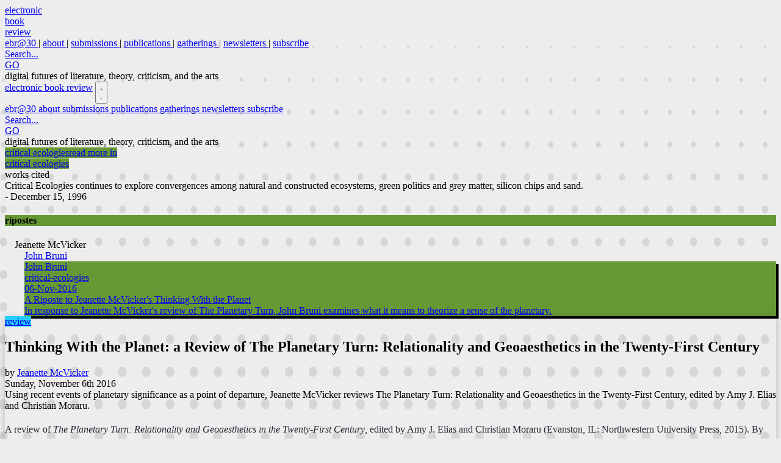

--- FILE ---
content_type: text/html
request_url: https://electronicbookreview.com/publications/thinking-with-the-planet-a-review-of-the-planetary-turn-relationality-and-geoaesthetics-in-the-twenty-first-century/
body_size: 19825
content:
<!DOCTYPE html><style>
	.spotify-sticky {
		position: fixed !important;
		bottom: 0 !important;
		top: unset !important;
		background: #005c5c !important;
		height: 80px !important;
	}
	.gdpr-embed-container {
			position: relative;
	}
</style><html lang="en" class="overflow-y-scroll"> <head><meta charset="utf-8"><link rel="icon" type="image/png" href="/favicon.png"><meta name="viewport" content="width=device-width, initial-scale=1"><meta name="generator" content="Astro v5.14.1"><title>Thinking With the Planet: a Review of The Planetary Turn: Relationality and Geoaesthetics in the Twenty-First Century | ebr</title><meta property="og:site_name" content="Electronic Book Review"><meta property="og:title" content="Thinking With the Planet: a Review of The Planetary Turn: Relationality and Geoaesthetics in the Twenty-First Century | ebr"><meta name="astro-view-transitions-enabled" content="true"><meta name="astro-view-transitions-fallback" content="animate"><script type="module" src="/_astro/ClientRouter.astro_astro_type_script_index_0_lang.BBA8qn6T.js"></script><link rel="stylesheet" href="/_astro/_page_.DhkMpjap.css">
<style>.post-sidebar-link:hover>div{display:flex}.indented-riposte[data-astro-cid-nah4zbxy]:before{content:"";position:absolute;top:-.6em;left:-1.05em;border-left:2px dashed #a2a5b5;height:1.8em}.indented-riposte[data-astro-cid-nah4zbxy]:after{content:"";position:absolute;border-top:2px dashed #a2a5b5;top:1.2em;left:-1.05em;width:1em}a[data-astro-cid-nah4zbxy]:hover{background:#000}
</style><script type="module" src="/_astro/page.CPvyyiTs.js"></script><style>[data-astro-transition-scope="astro-loadinyt-1"] { view-transition-name: searchbox; }@layer astro { ::view-transition-old(searchbox) { animation: none; opacity: 0; mix-blend-mode: normal; }::view-transition-new(searchbox) { animation: none; mix-blend-mode: normal; }::view-transition-group(searchbox) { animation: none } }[data-astro-transition-fallback="old"] [data-astro-transition-scope="astro-loadinyt-1"],
			[data-astro-transition-fallback="old"][data-astro-transition-scope="astro-loadinyt-1"] { animation: none; mix-blend-mode: normal; }[data-astro-transition-fallback="new"] [data-astro-transition-scope="astro-loadinyt-1"],
			[data-astro-transition-fallback="new"][data-astro-transition-scope="astro-loadinyt-1"] { animation: none; mix-blend-mode: normal; }</style><style>[data-astro-transition-scope="astro-32q23iib-2"] { view-transition-name: searchbox; }@layer astro { ::view-transition-old(searchbox) { animation: none; opacity: 0; mix-blend-mode: normal; }::view-transition-new(searchbox) { animation: none; mix-blend-mode: normal; }::view-transition-group(searchbox) { animation: none } }[data-astro-transition-fallback="old"] [data-astro-transition-scope="astro-32q23iib-2"],
			[data-astro-transition-fallback="old"][data-astro-transition-scope="astro-32q23iib-2"] { animation: none; mix-blend-mode: normal; }[data-astro-transition-fallback="new"] [data-astro-transition-scope="astro-32q23iib-2"],
			[data-astro-transition-fallback="new"][data-astro-transition-scope="astro-32q23iib-2"] { animation: none; mix-blend-mode: normal; }</style></head> <body class="flex min-h-screen flex-col pt-1">  <nav class="hidden px-6 py-4 lg:flex"> <div class="font-mono w-full xl:w-7xl mx-auto"> <div class="flex items-start justify-between"> <div class="flex flex-col"> <a class="block text-4xl font-semibold text-black xl:text-5xl 2xl:text-[55px]" href="/"> <div>electronic</div> <div>book</div> <div>review</div> </a> </div> <div class="flex flex-col items-end space-y-3"> <div class="text-sm xl:text-base flex items-center space-x-1 xl:space-x-2 2xl:space-x-4">  <a href="/ebr30/index.html" class="border-b text-black transition-colors hover:border-black border-transparent"> ebr@30 </a> <span class="text-gray-400">|</span> <a href="/about/" class="border-b text-black transition-colors hover:border-black border-transparent"> about </a> <span class="text-gray-400">|</span> <a href="/submissions/" class="border-b text-black transition-colors hover:border-black border-transparent"> submissions </a> <span class="text-gray-400">|</span> <a href="/publications/1/" class="border-b text-black transition-colors hover:border-black border-transparent"> publications </a> <span class="text-gray-400">|</span> <a href="/gatherings/1/" class="border-b text-black transition-colors hover:border-black border-transparent"> gatherings </a> <span class="text-gray-400">|</span> <a href="/newsletters/1/" class="border-b text-black transition-colors hover:border-black border-transparent"> newsletters </a> <span class="text-gray-400">|</span> <a href="/subscribe/" class="border-b text-black transition-colors hover:border-black border-transparent"> subscribe </a>  </div> <a href="/search/" class="flex items-center space-x-2"> <div class="w-48 border border-black bg-white px-3 py-1 text-sm text-neutral-500" data-astro-transition-scope="astro-loadinyt-1">
Search...
</div> <div class="cursor-pointer bg-black px-3 py-1 text-sm text-white hover:underline focus:outline-white">
GO
</div> </a> </div> </div> <div class="mt-2 font-serif text-lg xl:text-xl 2xl:text-2xl font-light tracking-tighter text-neutral-600 italic">
digital futures of literature, theory, criticism, and the arts
</div> </div> </nav> <nav class="relative block px-4 py-1 bg-black -mt-1 font-mono lg:hidden"> <div class="flex items-center justify-between"> <a class="block text-xl font-semibold text-white" href="/">electronic book review</a> <button id="mobile-menu-button" class="z-50 p-2 text-white focus:outline-none"> <svg id="hamburger-icon" class="h-6 w-6" fill="none" viewBox="0 0 24 24" stroke="currentColor"> <path stroke-linecap="round" stroke-linejoin="round" stroke-width="2" d="M4 6h16M4 12h16m-7 6h7"></path> </svg> <svg id="close-icon" class="hidden h-6 w-6" fill="none" viewBox="0 0 24 24" stroke="currentColor"> <path stroke-linecap="round" stroke-linejoin="round" stroke-width="2" d="M6 18L18 6M6 6l12 12"></path> </svg> </button> </div> <div id="mobile-menu" class="absolute left-0 top-0 z-20 hidden h-screen w-full flex-col space-y-6 bg-black text-white p-4 pt-24 text-center text-xl"> <a href="/ebr30/index.html" class="block hover:underline "> ebr@30 </a><a href="/about/" class="block hover:underline "> about </a><a href="/submissions/" class="block hover:underline "> submissions </a><a href="/publications/1/" class="block hover:underline "> publications </a><a href="/gatherings/1/" class="block hover:underline "> gatherings </a><a href="/newsletters/1/" class="block hover:underline "> newsletters </a><a href="/subscribe/" class="block hover:underline "> subscribe </a> <div class="pt-8"> <a href="/search" class="inline-flex items-center space-x-2"> <div class="w-48 border border-white bg-black text-white px-3 py-1 text-sm " data-astro-transition-scope="astro-32q23iib-2">
Search...
</div> <div class="cursor-pointer bg-white px-3 py-1 text-sm text-black hover:underline focus:outline-white">
GO
</div> </a> </div> <div class="text-neutral-500 italic text-center text-pretty mt-8">digital futures of literature, theory, criticism, and the arts</div> </div> </nav> <script type="module">document.addEventListener("astro:page-load",()=>{const e=document.getElementById("mobile-menu-button");if(e){const t=document.getElementById("mobile-menu"),n=document.getElementById("hamburger-icon"),o=document.getElementById("close-icon"),d=document.body;e.addEventListener("click",()=>{t.classList.toggle("hidden"),t.classList.toggle("flex"),n.classList.toggle("hidden"),o.classList.toggle("hidden"),d.classList.toggle("overflow-hidden")})}});</script> <div class="mx-auto mt-6 w-full max-w-7xl" style="--threadColor: #669933; --postTypeColor: #24CCFF"><div class="flex flex-row -mt-6 sm:mt-0 bg-white sm:bg-transparent h-10 sm:h-auto"><div class="relative sm:h-24 sm:w-64"><a href="/threads/critical-ecologies/1/" class="bg-thread absolute bottom-0 flex w-64 translate-y-20 transform cursor-pointer flex-col sm:rounded-t-4xl py-2 sm:py-6 text-center font-mono sm:text-lg transition-transform duration-300 ease-in-out sm:hover:translate-y-4"><span class="text-white">critical ecologies</span><span class="mt-6 text-balance text-black">read more in<br>critical ecologies</span></a></div><div id="works-cited-tab" class="hidden h-24 w-64 translate-y-5 cursor-pointer rounded-t-4xl bg-black py-6 text-center font-mono text-lg text-white transition-transform duration-300 ease-in-out hover:translate-y-3 sm:block">
works cited
</div></div><div class="border-thread relative flex flex-row bg-white dark:bg-black border-t-10 border-b-10 md:border-r-10 md:border-l-10"><aside class="mt-36 hidden w-64 lg:block"><div class="mt-[-9rem] p-4 font-mono text-sm text-gray-500"><span class="italic">Critical Ecologies continues to explore convergences among natural and constructed ecosystems, green politics and grey matter, silicon chips and sand.</span><div class="text-right">- December 15, 1996</div></div><div class="bg-thread float-left ml-[-0.5rem] w-[15rem] p-2"> <h4 class="text-right font-medium tracking-wider text-white">ripostes</h4> </div> <div class="flow-root w-[15.2em]"> <div class=" relative post-item my-4 mr-[0.7em]" style="margin-left: 1em;" data-astro-cid-nah4zbxy> <div class="post-sidebar-link block px-4 py-2 font-mono text-sm tracking-wider text-white bg-black" data-astro-cid-nah4zbxy> <div class="truncate" data-astro-cid-nah4zbxy>Jeanette McVicker</div> </div>  </div>  <div class="indented-riposte relative post-item my-4 mr-[0.7em]" style="margin-left: 2em;" data-astro-cid-nah4zbxy>  <a href="/publications/a-riposte-to-jeanette-mcvickers-thinking-with-the-planet/" class="post-sidebar-link block px-4 py-2 font-mono text-sm tracking-wider text-white" style="background-color: #669933" data-astro-cid-nah4zbxy> <div class="truncate" data-astro-cid-nah4zbxy>John Bruni</div> <div class="hidden shadow-hard absolute top-0 left-0 z-10 w-120 flex-col rounded-tr-2xl rounded-bl-2xl px-4 pt-2 pb-4" style="background-color: #669933"><div class="mb-4 flex flex-row justify-between"><div class="text-white">John Bruni</div><div class="ml-1 flex-shrink-0 whitespace-nowrap">critical-ecologies</div></div><div class="flex w-full flex-row text-base"><div class="min-w-32 text-white">06-Nov-2016</div><div class="flex flex-col"><div class="mb-2 text-black">A Riposte to Jeanette McVicker's Thinking With the Planet</div><div class="font-sans text-sm text-white">In response to Jeanette McVicker&#39;s review of The Planetary Turn, John Bruni examines what it means to theorize a sense of the planetary.</div></div></div></div> </a> </div>  </div></aside><main class="relative shadow-article w-full flex-1 px-4 py-8 lg:min-w-3xl"><style>
	.blurb p {
		margin: 0 0 1em;
	}
	.blurb a {
		color: var(--color-red-500);
	}
	.blurb a:hover {
		text-decoration: underline;
	}
</style><article class="m-auto max-w-[75ch] text-lg"> <div class="mb-6"> <a href="/reviews/1" title class="flex h-8 w-34 items-center justify-center font-mono text-black no-underline text-xl hover:shadow-[4px_4px] focus:outline-2 focus:outline-offset-2 transition-shadow duration-200 ease-linear" style="background-color: #24CCFF; outline-color: #24CCFF">review</a> </div> <h1 class="text-2xl md:text-3xl text-pretty font-semibold dark:text-gray-50">Thinking With the Planet: a Review of The Planetary Turn: Relationality and Geoaesthetics in the Twenty-First Century</h1>  <div class="mt-1 sm:mb-4 w-fit sm:underline underline-offset-6 font-mono md:text-xl text-red-500 italic text-pretty"> <span>by </span> <a class="hover:text-black focus:text-black" href="/authors/jeanette-mcvicker">Jeanette McVicker</a> </div> <div class="flex flex-col sm:flex-row justify-between mb-10 text-gray-500"> <div class="font-mono text-sm sm:text-base " title="last modified: 13-Jun-2018"> Sunday, November 6th 2016 </div> <a class="text-base sm:text-lg hover:text-black "></a> </div> <div class="mb-8 flow-root">  <div class="blurb font-serif text-base tracking-wide italic dark:text-gray-100"><p>Using recent events of planetary significance as a point of departure, Jeanette McVicker reviews The Planetary Turn: Relationality and Geoaesthetics in the Twenty-First Century, edited by Amy J. Elias and Christian Moraru.</p></div> </div> <div class="prose"> <p>A review of <em>The Planetary Turn: Relationality and Geoaesthetics in the Twenty-First Century</em>, edited by Amy J. Elias and Christian Moraru (Evanston, IL: Northwestern University Press, 2015). By Jeanette McVicker.</p>
<p>As it happens, I write this review through a constellation of three significant moments of the past several weeks of autumn 2015 which impact my sense of the “planetary”: the discovery of a “new,” early human species, <em>Homo Naledi</em>, in South Africa (Wilford) that is altering views of evolution, the “discovery” of liquid water on Mars (Chang) that may reveal the existence of life “elsewhere,” and the dramatic ongoing story of human suffering—and resilience—as Syrian, Afghan, and African refugees fleeing war and economic devastation seek asylum in a Europe unprepared (and largely unwilling) to accept them (Reuters). There would seem to be no better time to address the urgent need for a “planetary turn” in the arts and social humanities that would help us respond to the interrelation of these events in the present, and imagine their entwined implications for multiple futures. The question of course is, what such a “turn” might offer that a critical cosmopolitanism, or other similar frameworks, has not. <em>The Planetary Turn: Relationality and Geoaesthetics in the Twenty-First Century</em>, addresses this and other questions in a rich and often compelling set of meditations on the idea and practice of planetarity.</p>
<p>Comprised of twelve essays by a multi-disciplinary, international group of scholars, launched with a manifesto-like introduction by the editors, the collection seeks to establish a critical commons for a range of approaches to contemporary literatures, media, the arts, and politics in the wake of postmodernism and poststructuralism. At the same time, the contributors as a whole address the potential for a new paradigm that might move beyond the perceived limits of globalization, new cosmopolitanism and environmentalism. Elias and Moraru, whose previous scholarly interventions addressing literary and aesthetic postmodernism, world literature and the arts are well known, offer a definition of the “planet” and “planetary” as “<em>a multi-centric and pluralizing, ‘actually existing’ worldly structure of relatedness critically keyed to non-totalist, non-homogenizing, and anti-hegemonic operations typically and polemically subtended by an eco-logic</em>” (xxiii; their italics). As that definition suggests, they aim to bring into dialogue approaches articulating a “relationality” based in a new ethical framework that encompasses not only human culture, but planetary culture as inclusive of “the non-human, the organic, and the inorganic in all of their richness” (Elias and Moraru, xxiii).</p>
<h2 id="fellow-travelers-of-the-planetary">Fellow Travelers of the Planetary</h2>
<p>The twenty-first century has given rise to a number of neologisms for negotiating the global afterlife of postmodernism’s circulation of ideas, aesthetics and movements (see especially David Rudrum and Nicholas Stavris’ 2015 collection, <em>Supplanting the Postmodern: An Anthology of Writings on the Arts and Culture of the Early 21st Century</em>, for a good review of these, which also includes essays by two of the contributors to <em>The Planetary Turn</em>). Many of these efforts to announce the end of postmodernism (e.g. digimodernism, cosmodernism, performatism) find a new framework in the planetary, particularly in connection to a spatial analytics focusing on “earth” (e.g. geoaesthetics, geomodernisms, geopolitics). As Elias and Moraru state in the introduction, “The planetary field’s most significant counter to the global—understood primarily as a financially, economically, and technologically homogenizing force—is its relationality model and return to ethics” (xvii). The “planetary” itself as a concept has also been circulating for awhile: the late Ihab Hassan was among the earliest to invoke the term. Elias and Moraru’s introduction references the volume’s significant points of departure as the work of Gayatri Chakravorty Spivak, Masao Miyoshi and Wai Chee Dimock. A key touchstone for a majority of the volume’s contributors is Spivak’s <em>Death of a Discipline</em> (2003), in which she urgently called for comparative literature (the discipline in question) to reinvent itself as “planetarity” in order to prevent its further complicity with the forces of globalization, including a homogenizing cultural studies approach to reading literature. Spivak’s text, repeatedly cited in this volume, haunts it in fascinating ways: various theorists articulate their own perspectives, often against her signature poststructuralist one. Many frequently attune themselves instead to an approach to the planetary offered by Dimock (whose essay “<em>Gilgamesh</em>’s Planetary Turns” in the current volume offers a pertinent example of her own innovative method of reading the planet as “duration and extension,” as she put it in an earlier publication). The often heated debate with Spivak in some of the essays—Raoul Esherman is particularly emphatic about the need to distance criticism from what he suggests is her view of the human “as a mere effect of language or discourse” (102)—reveals a specific impatience with deconstruction’s focus on textuality, among several other legacies of postmodernism and poststructuralist approaches. John D. Pizer differentiates his idea of world literature from both Spivak and that offered by Franco Moretti (2000), aligning his approach more broadly with Dimock’s in his discussion of the eighteenth-century German debate on world literature. This tension with Spivak’s invocation of planetarity is one to which I’ll return.</p>
<p>Masao Miyoshi’s “Turn to the Planet: Literature, Diversity, and Totality” (2001) is also noted by the editors (and several contributors) as a significant touchstone for the volume, sounding a critique of globalization and the neoliberal nation-state in one of the early calls for “planetarianism,” in his view the only appropriate goal for literature and literary studies in the current historical moment. The work of Emily Apter, Paul Giles, and Dimock (the latter two with essays in the present volume) is also noted as fundamental to the planetary turn. Dimock’s “trans-nationalist, ‘deep-time’ forays and conceptualizations of a new, planet-oriented scalarity and aggregation scheme in literary history have been particularly influential in this burgeoning planetary vocabulary,” according to the editors (xix). Giles is one of the few to adopt a cautionary note on this move to the planetary: “there is often an uneasy conjunction between the planetary and the parochial, a sense that the idealist rhetoric of planetarity serves to obfuscate narrower material or ideological interests” (144). His intricate analyses of Australian fiction here provide a counter to what he posits as a tendency toward an “abstract universalism of U.S. critical discourse on the planet” (147). Invoked by several contributors to the present volume, Apter’s compelling defense of “untranslatability,” countering what she sees as the too-easy commodification and emptying-out of the cultural and linguistic specificity of world literature, has affinity with Spivak’s use of the planetary to counter globalization and its reductive narrowing. These critical variations in conceptualizing the planet and adopting it as a reading strategy are felt throughout the volume by the present set of contributors, giving the collection a multi-faceted take on why and how planetarity matters.</p>
<p>To these important critics and theorists, one could also add the collective reworking of modernist literary studies by a diverse number of contemporary critics including but not limited to Jessica Berman, Laura Doyle and Laura Winkiel, and Susan Stanford Friedman, who have contributed to a significant rethinking of modernism from a geoaesthetic perspective. Friedman’s contributions, starting with <em>Mappings: Feminism and the Cultural Geographies of Encounter</em> (1998), a landmark essay on planetary modernism in <em>Modernism/modernity</em> (2010), and a new book published this year on that topic, are critical for humanities scholars contemplating the planetary in literary studies. Other scholars noted by this volume’s contributors as significant critical travelers of various trajectories of the planetary include Edward W. Soja, Paul Gilroy, Edouard Glissant and Gilles Deleuze and Felix Guattari; the list is obviously much longer. The present collection builds upon this wide range of prior work, takes it in multiple directions, outlines a new paradigm and offers new methodologies: in others words, it calls into being the need for a new epistemology. As Moraru boldly puts it in his concluding essay, “No other chapter in history, I contend, has literalized the planet’s figure so extensively, making it so ineludible in its ubiquitous physical immediacy, so non-figurative in its concrete, geocultural presence, and so productive conceptually, so consequential for how one thinks—for how ‘immanent’ to thinking <em>thinking with the planet</em> has become of late across disciplines” (215; Moraru’s italics). The volume will no doubt be seen as a landmark effort in that endeavor.</p>
<h2 id="establishing-planetarity">Establishing planetarity</h2>
<p>Moraru and Elias, who each contribute an essay to the volume in addition to their critical joint introduction, capably frame the volume’s primary mission: “(1) theorizing the planetary condition; (2) devising and testing modalities of reading aesthetic and cultural symptoms of planetarity in a fashion germane to the planetary ethics of relationality; and (3) working out, albeit independently and, for the most part, inductively, a reasonably functional and sufficiently detailed model of the planetary aesthetic and its geocultural <em>modus operandi</em>” (xxvi). Actively cultivating a sense of stewardship in the “world commons,” understanding relationality as “bioconnective,” and “actively worlding the world” as a “world of relations” (xxiii-xxiv) are key aspects of their critical framework. Each contributor’s take on these aspects varies, of course; the effect is to create a multifaceted set of approaches to the question of what it means to think and act planetarily. Elias’s meticulous exploration of “The Commons…and Digital Planetarity,” asks how one’s virtual life is part of living in the planetary commons, and “what direction might be posited for commons life in this virtual, planetary space” (41). She demonstrates how the digital commons functions as “a social space that is organized neither on the nation-state model nor on the neoliberal global model” (41), aligning the internet instead as a “new planetary collective” that raises crucial issues of ethics. Tracing the need for a rigorous discussion of common pool resources, or CPRs, Elias draws on affect theory among others to posit ways that the digital planetary commons can participate in “worlding the world” in positive, ethical ways. Her work on the commons and the arts is part of a forthcoming monograph.</p>
<p>Moraru’s contribution, “Decompressing Culture: Three Steps toward a Geomethodology” concludes the volume. Drawing on material from his forthcoming book, Moraru plays with the metaphor of the planet’s “face” increasingly “turned” toward “us,” a “development [that] is […] bringing about a ‘discontinuity’ in how we understand ourselves and others and, in that, has all the makings of an event” (213). How does one “read ‘with’ the planet” in an ethically informed manner? he asks. In a performative reading that includes an eclectic range of critical encounters with post-Cold War fiction as well as contemporary theory, Moraru’s essay also serves as a meditation on Heidegger’s “Age of the World Picture” and “The Question Concerning Technology.” It goes without saying that Heidegger will come up short of the ethical bar the volume seeks to establish; in fact, Moraru, (via a critique he adopts from Michael Lang in 2003) seeks a way to detach from what he calls the “Heideggerian-[David] Harvey line of thought.” In Moraru’s reading, the legacy one needs to overcome or distance oneself from is a Heideggerian “technology” that “de-spatializes”—and that “does so unethically” (238). Instead, Moraru turns toward Levinas, whose “completely different” understanding of technology from Heidegger’s, “<em>spatializes</em> ethically” (238; Moraru’s italics). Levinas’ “ethics-before-ontology argument,” Moraru suggests, offers a strategy for articulating a geomethodology that “decompresses” the topological, the “structural, or relational,” and the ethical (216-217), areas that Heidegger’s ontology served to “compress” (Lang’s term, adopted by Moraru). This methodology, he suggests, makes possible a reading “with” the planet that also becomes a reading “for” the planet.</p>
<p>Together with Elias and Moraru, the additional ten contributors—John D. Pizer, Laurie Edson, Hester Blum, Paul Giles, Robert Tally, Jr., Alan Kirby, Terry Smith, Bertrand Westphal, Dimock and Eshelman—offer a dynamic, multi-layered conversation on what it means to engage the planet digitally (Elias, Kirby), to figure its recent appearance in visual culture (Edson, Eshelman, Kirby, Smith, Tally, Westphal) and contemporary literature and theater (Giles, Moraru, Dimock, Pizer, Kirby), and to consider the implications of that encounter historically (Blum, Dimock, Tally, Pizer). As Giles suggests, drawing on recent Australian fiction and its locational complexities, “The most fundamental thing to say about a planet is not that it is a finite resource, a scientific hypothesis which may or may not be true, but that it is by definition always in rotation. A greater recognition of how planetary perspectives are inherently mutable and shifting might thus help to reorder the idea of the planet more within a material force field” (145). A similar idea is expressed differently by Blum, writing on the terraqueous: “An oceanic standard helps … to give new meaning to the figure of the ‘turn’ in thinking of planetarity, as well as in the many turns of recent decades (the transnational, the linguistic, the temporal, the spatial, and the hemispheric, among many others)” (34). The wide range of texts, locations (e.g., White Sands, NM, in Westphal’s compelling reading of the “white globe”) and histories illustrates the pervasiveness of this turn toward the planet on the part of contemporary artists, writers, filmmakers, musicians and others, and repositions historical texts, from <em>Gilgamesh</em> to <em>Moby-Dick</em>, <em>Chocolat</em> to <em>Babel</em>, contemporary Romanian and Australian fiction to the famous “Earthrise” photo captured from space, in significant new ways.</p>
<p>Collectively, these writers affirm an alternate way of looking at and relating to the planet, no longer as static object, but as a potentially vibrant and active participant in a present dialogue. Affirmation is a strong theme in this collection, and each writer contributes uniquely to exploring why and how this matters. Among its many connotations, the planetary “turn,” one could say, is a turning away from the perceived exhaustion and negation/negativity of postmodernism and poststructuralism. The contributors take up this task in quite nuanced ways: Tally’s affirmation of the “alterity of fantasy” (not fantasy as a genre, he stresses), “[i]n theory and in practice […] makes possible new ways of seeing—and by the same token, of interpreting and perhaps changing—the world-system forming the untranscendable horizon of all thinking today” (195). Westphal’s remarkable extension of his own “geocritical” approach to “the white globe” offers the principle of “transgressivity, which does not correspond to a ‘transgression’ in the moral sense […] but to a state of cultural and social mobility” (166). Despite the continual efforts to close off such mobility - the refugee crisis is but the most obvious current example—Westphal concludes that, “The globe is battered but, ideally, it can be rethought, emptied of its non-sense.[…] Without a doubt […] the spiritual state is often a prelude to the state of things. This idea is refreshing, and given our present circumstances, not at all negligible” (172). In a different register, Smith offers a “host of actions” he calls “connectivities” as part of a strategy of “world-making, or worlding” that “does not begin from the image of the globe, or that of a map of continents, but of course includes them within a broader pictorial imagining of worlds-within-the-World that now stretches through more space and more time and in more differentiated ways than hitherto imaginable” (188). Perhaps more tentatively, Kirby’s “digimodernism” “appears as the <em>possibility</em> of a planetary cultural practice, its potential prompt, mediator, and platform: its impulse toward either a ‘global’ or ‘planetary’ scale is relentless but ambiguous both structurally and ideologically” (78). Edson’s close reading of Claire Denis’ <em>Chocolat</em> provides a suggestive reading that embraces but moves beyond cosmopolitanism, which, she reminds us, “can still be, as it has been at various moments in its history, ethnocentric.” Practicing the ethics of relationality outlined as one of the volume’s goals by the editors, Edson offers her sense that “Planetarity is thus an epistemological as well as an ethical project geared toward this relational ideal, a way of thinking that necessitates thinking-in-relation, where the terms themselves are not already marked in advance according to value or hierarchy” (122). Collectively, these essays carefully gesture toward a mode of addressing contemporary cultural production and its planetary implications that potentially offers a way out of what many have perceived as the impasses not only of postmodernism and its affiliation with globalization but of poststructuralist methodologies, particularly deconstruction, psychoanalysis and neomarxism.</p>
<h2 id="planetary-unsettling">Planetary unsettling</h2>
<p>Despite the persistent sense that the planetary turn is generally an affirmative one, a trace of anxiety or tension somehow remains as a discordant thread in this volume. One way of thinking of that tension might be framed as ontological; Elias for one indicates that “if stewardship of the planet is to be the goal of the new planetary commons—and I think it is the only option linked to human survival” then there needs to be a discussion of an “operational commons […] supplemented by some kind of discourse—philosophical, religious, affective—that posits a way to fashion its ethical keystone” (60-61). There’s a strong desire announced variously by the contributors to rethink the ontological, and specifically, to retrieve it from the “thanatological” that is perceived as the legacy of Heidegger (and still active in the work of Giorgio Agamben among many others) as part of their call for a new ethics of the planetary, a desire that has not as yet been adequately articulated here. Elias suggests that a rethinking of humanism may well be in order. I would agree, and also agree with her that a critical posthumanism such as that articulated by Rosi Braidotti (and additionally by Stefan Herbrechter, who seeks to think in common with “‘feminist’ materialist theorists such as Braidotti, Vicki Kirby, Karen Barad, and others” [212]), offers important opportunities for a generative dialogue between those attempting to develop this new paradigm of posthumanism with those attempting to articulate the planetary. The question of subjectivity is one that is largely absent in the present volume; rethinking the relation of human—and posthuman—subjectivity in relation to the planet seems an important task.</p>
<p>Further, the tension with and in several cases, outright rejection of, Spivak’s approach to planetarity seems to mask a discomfort with her “utopian” feminist reading process through which she articulates this concept (via Freud and Derrida) in the third chapter of <em>Death of a Discipline</em>. Although nearly every contributor cites the chapter in some way, not one comments on the <em>substance</em> of the chapter which seeks to articulate “planetarity” through encounters with the work of Luce Irigaray, Toni Morrison, Diamela Eltit, W.E.B. DuBois, Jose Marti, and others.</p>
<blockquote>
<p>Can the foothold for planetarity be located in the texts of these spread-out sectors of the world’s literatures and cultures? Perhaps. The new comparativist is not obliged to look for them, of course. One cannot adjudicate the task of an entire discipline, in spite of the efforts of the world literaturists, the Encyclopedists. I think this drastic epistemic change must be imagined by Comparative Literature. But I cannot will everyone to think so. (Spivak 87)</p>
</blockquote>
<p>Of course, few contributors to the present volume are comparativists, so they cannot be held to such a measure. Still, I wonder at the way in which some contributors articulate more of an affinity with Spivak’s reading, while others seek to distance themselves as strongly as possible. It’s a tension that seems to reveal some of the fault lines in planetary thinking at this moment, one could say. Most of the literary scholars in this volume would likely feel more at home with Susan Stanford Friedman’s articulation of her differentiation from Spivak in using the term “planetarity”:</p>
<blockquote>
<p>I use the term planetarity in a different sense than Gayatri Chakravorty Spivak in <em>Death of a Discipline</em>…where she invokes “planetarity” as a utopian gesture of resistance against globalization as the geohistorical and economic domination of the Global South. Terms such as planet, planetary, globality, globalism, world, worldness, worlding, and worldliness abound in cultural theory without stable meanings; they are often utopic or dystopic, typically connoting a transnational consciousness or world system beyond the national paradigm, though seldom denying the continued significance of the nation-state. I use the term planetarity in an epistemological sense to imply a consciousness of the earth as planet, not restricted to geopolitical formations and potentially encompassing the non-human as well as the human. (“Planetarity” 2010; 495).</p>
</blockquote>
<p>Friedman’s definition suggests other alignments as well, for example with those embracing posthumanism and its articulation with the post-anthropocene, among them Claire Colebrook, Cary Wolfe, and Donna Haraway. The planetary turn offers worlds-within-the-World for reimagining and an arena for thinking with many other critical interrogations of our contemporary moment. As we struggle to find adequate theoretical frameworks for addressing the still-too-human degradations of the implosion of nation-states under global capitalism, while also imagining new futures in dialogue with a reconceptualized way of “being with” the planet, this significant collection points us in multiple, fruitful directions. It is destined to have lasting impact on how we engage in that process.</p>
<h2 id="works-cited">Works Cited</h2>
<p>Apter, Emily. <em>Against World Literature: On the Politics of Untranslatability</em>. New York: Verso, 2013. Print.</p>
<p>Berman, Jessica. <em>Modernist Commitments: Ethics, Politics and Transnational Modernism</em>. New York: Columbia University Press, 2012. Print.</p>
<p>Braidotti, Rosi. <em>The Posthuman</em>. Cambridge, U.K.: Polity, 2013. Print.</p>
<p>Chang, Kenneth. “Mars Shows Signs of Having Flowing Water, Possible Niches for Life, NASA Says.” <em>The New York Times</em>. Sept. 28, 2015. Online. URL: <a href="http://nyti.ms/1Vm9fnX">http://nyti.ms/1Vm9fnX</a>. Accessed Oct. 5, 2015.</p>
<p>Colebrook, Claire. <em>Death of the PostHuman: Essays on Extinction, vol 1</em> and <em>Sex after Life: Essays on Extinction, vol 2</em>. Open Humanities Press, 2015. Print and Online. URL: <a href="http://openhumanitiespress.org/essays-on-extinction-vol1.html">http://openhumanitiespress.org/essays-on-extinction-vol1.html</a>. Accessed online Oct. 20, 2015.</p>
<p>Deleuze, Gilles and Felix Guattari. <em>A Thousand Plateaus: Capitalism and Schizophrenia</em>. Tran. Brian Massumi. Minneapolis: University of Minnesota Press, 1987. Print.</p>
<p>---. <em>What is Philosophy?</em> Trans. Hugh Tomlinson and Graham Burchell. New York: Columbia University Press, 1994. Print.</p>
<p>Dimock, Wai Chee. <em>Through Other Continents: American Literature Across Deep Time</em>. Princeton, NJ: Princeton University Press, 2006.</p>
<p>Doyle, Laura and Laura Winkiel, Eds. <em>Geomodernisms: Race, Modernism, Modernity</em>. Bloomington, IN: Indiana University Press, 2005. Print.</p>
<p>Friedman, Susan Stanford. <em>Mappings: Feminism and the Cultural Geographies of Encounter</em>. Princeton, NJ: Princeton University Press, 1998. Print.</p>
<p>---. “Planetarity: Musing Modernist Studies.” <em>Modernism/modernity</em>, vol 17, no 3 (2010): 471-499. Print.</p>
<p>---. <em>Planetary Modernisms: Provocations on Modernity Across Time</em> (New York: Columbia University Press, 2015). Print.</p>
<p>Gilroy, Paul. “Planetarity and Cosmopolitics.” <em>British Journal of Sociology</em> 61, no. 3 (2010): 620-26.</p>
<p>Glissant, Edouard. <em>Poetics of Relation</em>. Trans. Betsy Wing. Ann Arbor: University of Michigan Press, 1997. Orig. pub. as <em>Poetique de la relation</em>. Paris: Gallimard, 1990.</p>
<p>Haraway, Donna. “Anthropocene, Capitalocene, Chthulucene: Staying With the Trouble.” <em>Open Transcripts</em>, June 2015. Online. URL: <a href="http://opentranscripts.org/transcript/anthropocene-capitalocene-chthulucene/">http://opentranscripts.org/transcript/anthropocene-capitalocene-chthulucene/</a> Accessed Oct. 20, 2015.</p>
<p>Hassan, Ihab. “Globalism and Its Discontents: Notes of a Wandering Scholar.” Orig. in <em>MLA Profession</em>, 1999. Online. URL: <a href="http://www.ihabhassan.com/globalism%5C_its%5C_discontents.htm">http://www.ihabhassan.com/globalism\_its\_discontents.htm</a> . Accessed Oct. 24, 2015.</p>
<p>Herbrechter, Stefan. <em>Posthumanism: A Critical Analysis</em>. London and New York: Bloomsbury, 2013. Print.</p>
<p>Miyoshi, Masao. “Turn to the Planet: Literature, Diversity, and Totality.” <em>Comparative Literature</em> 53, no. 4 (2001): 283-97. Print.</p>
<p>Moretti, Franco. “Conjectures on World Literature.” <em>New Left Review</em>, vol. 1 (January-February 2000). Online. URL: <a href="http://newleftreview.org/II/1/franco-moretti-conjectures-on-world-literature">http://newleftreview.org/II/1/franco-moretti-conjectures-on-world-literature</a>. Accessed Oct. 25, 2015.</p>
<p>Reuters. “UNHCR Plans for 1.4 Million Mediterranean Refugees in 2015-6.” <em>The New York Times</em>. Oct. 1, 2015. Online. URL: <a href="http://nyti.ms/1KOXZ0P">http://nyti.ms/1KOXZ0P</a>. Accessed Oct. 5, 2015.</p>
<p>Rudrum, David and Nicholas Stavris, Eds. <em>Supplanting the Postmodern: An Anthology of Writings on the Arts and Culture of the Early 21st Century</em>. London and New York: Bloomsbury, 2015. Print.</p>
<p>Soja, Edward W. <em>Postmodern Geographies: The Reassertion of Space in Critical Social Theory</em>. London: Verso, 1989. Print.</p>
<p>Spivak, Gayatri Chakravorty. <em>Death of a Discipline</em>. New York: Columbia University Press, 2003. Print.</p>
<p>Wilford, John Noble. “Homo Naledi, New Species in Human Lineage, Found in South African Cave.” <em>The New York Times</em>. Sept. 11, 2015. Online. URL: <a href="http://nyti.ms/1hZYvyU">http://nyti.ms/1hZYvyU</a>. Accessed Oct. 5, 2015.</p>
<p>Wolfe, Cary. <em>What Is Posthumanism?</em> Minneapolis: University of Minnesota Press, 2009. Print.</p> </div> <h2 class="text-2xl sm:text-3xl capitalize mt-16 mb-4">Cite this review</h2> <p class="text-base sm:text-lg">McVicker, Jeanette. "Thinking With the Planet: a Review of The Planetary Turn: Relationality and Geoaesthetics in the Twenty-First Century" <span class="italic">Electronic Book Review</span>, 6 November 2016, <a class="text-red-500 underline font-medium break-all hover:no-underline focus:no-underline" href="https://electronicbookreview.com/publications/thinking-with-the-planet-a-review-of-the-planetary-turn-relationality-and-geoaesthetics-in-the-twenty-first-century/">https://electronicbookreview.com/publications/thinking-with-the-planet-a-review-of-the-planetary-turn-relationality-and-geoaesthetics-in-the-twenty-first-century/</a></p> <button class="mt-4 float-end flex md:hidden bg-blue-500 text-white p-3" onclick="window.scrollTo({top: 0,behavior: 'smooth'});">
Scroll to Top
<svg width="24" height="24" viewBox="0 0 24 24" fill="none" xmlns="http://www.w3.org/2000/svg"> <path d="M12 4L4 12H8V20H16V12H20L12 4Z" fill="currentColor"></path> </svg> </button> </article><article class="m-auto hidden max-w-[75ch] text-lg"><div class="prose prose-invert"><h1>Works Cited</h1>
<p>Apter, Emily. <em>Against World Literature: On the Politics of Untranslatability</em>. New York: Verso, 2013. Print.</p>
<p>Berman, Jessica. <em>Modernist Commitments: Ethics, Politics and Transnational Modernism</em>. New York: Columbia University Press, 2012. Print.</p>
<p>Braidotti, Rosi. <em>The Posthuman</em>. Cambridge, U.K.: Polity, 2013. Print.</p>
<p>Chang, Kenneth. "Mars Shows Signs of Having Flowing Water, Possible Niches for Life, NASA Says." <em>The New York Times</em>. Sept. 28, 2015. Online. URL: http://nyti.ms/1Vm9fnX. Accessed Oct. 5, 2015.</p>
<p>Colebrook, Claire. <em>Death of the PostHuman: Essays on Extinction, vol 1</em> and <em>Sex after Life: Essays on Extinction, vol 2</em>. Open Humanities Press, 2015. Print and Online. URL: http://openhumanitiespress.org/essays-on-extinction-vol1.html. Accessed online Oct. 20, 2015.</p>
<p>Deleuze, Gilles and Felix Guattari. <em>A Thousand Plateaus: Capitalism and Schizophrenia</em>. Tran. Brian Massumi. Minneapolis: University of Minnesota Press, 1987. Print.</p>
<p>---. <em>What is Philosophy?</em> Trans. Hugh Tomlinson and Graham Burchell. New York: Columbia University Press, 1994. Print.</p>
<p>Dimock, Wai Chee. <em>Through Other Continents: American Literature Across Deep Time</em>. Princeton, NJ: Princeton University Press, 2006.</p>
<p>Doyle, Laura and Laura Winkiel, Eds. <em>Geomodernisms: Race, Modernism, Modernity</em>. Bloomington, IN: Indiana University Press, 2005. Print.</p>
<p>Friedman, Susan Stanford. <em>Mappings: Feminism and the Cultural Geographies of Encounter</em>. Princeton, NJ: Princeton University Press, 1998. Print.</p>
<p>---. "Planetarity: Musing Modernist Studies." <em>Modernism/modernity</em>, vol 17, no 3 (2010): 471-499. Print.</p>
<p>---. <em>Planetary Modernisms: Provocations on Modernity Across Time</em> (New York: Columbia University Press, 2015). Print.</p>
<p>Gilroy, Paul. "Planetarity and Cosmopolitics." <em>British Journal of Sociology</em> 61, no. 3 (2010): 620-26.</p>
<p>Glissant, Edouard. <em>Poetics of Relation</em>. Trans. Betsy Wing. Ann Arbor: University of Michigan Press, 1997. Orig. pub. as <em>Poetique de la relation</em>. Paris: Gallimard, 1990.</p>
<p>Haraway, Donna. "Anthropocene, Capitalocene, Chthulucene: Staying With the Trouble." <em>Open Transcripts</em>, June 2015. Online. URL: http://opentranscripts.org/transcript/anthropocene-capitalocene-chthulucene/ Accessed Oct. 20, 2015.</p>
<p>Hassan, Ihab. "Globalism and Its Discontents: Notes of a Wandering Scholar." Orig. in <em>MLA Profession</em>, 1999. Online. URL: http://www.ihabhassan.com/globalism_its_discontents.htm . Accessed Oct. 24, 2015.</p>
<p>Herbrechter, Stefan. <em>Posthumanism: A Critical Analysis</em>. London and New York: Bloomsbury, 2013. Print.</p>
<p>Miyoshi, Masao. "Turn to the Planet: Literature, Diversity, and Totality." <em>Comparative Literature</em> 53, no. 4 (2001): 283-97. Print.</p>
<p>Moretti, Franco. "Conjectures on World Literature." <em>New Left Review</em>, vol. 1 (January-February 2000). Online. URL: http://newleftreview.org/II/1/franco-moretti-conjectures-on-world-literature. Accessed Oct. 25, 2015.</p>
<p>Reuters. "UNHCR Plans for 1.4 Million Mediterranean Refugees in 2015-6." <em>The New York Times</em>. Oct. 1, 2015. Online. URL: http://nyti.ms/1KOXZ0P. Accessed Oct. 5, 2015.</p>
<p>Rudrum, David and Nicholas Stavris, Eds. <em>Supplanting the Postmodern: An Anthology of Writings on the Arts and Culture of the Early 21st Century</em>. London and New York: Bloomsbury, 2015. Print.</p>
<p>Soja, Edward W. <em>Postmodern Geographies: The Reassertion of Space in Critical Social Theory</em>. London: Verso, 1989. Print.</p>
<p>Spivak, Gayatri Chakravorty. <em>Death of a Discipline</em>. New York: Columbia University Press, 2003. Print.</p>
<p>Wilford, John Noble. "Homo Naledi, New Species in Human Lineage, Found in South African Cave." <em>The New York Times</em>. Sept. 11, 2015. Online. URL: http://nyti.ms/1hZYvyU. Accessed Oct. 5, 2015.</p>
<p>Wolfe, Cary. <em>What Is Posthumanism?</em> Minneapolis: University of Minnesota Press, 2009. Print.</p></div></article></main><!-- Right aside --><aside class="mt-36 hidden w-64 xl:block"><div class="float-right w-[14.5rem] p-2 mb-4 group bg-thread"> <div class="font-medium text-center font-mono text-white ">other work in<a href="/threads/critical-ecologies/1/" class="text-black block font-semibold hover:underline">critical ecologies</a></div> </div> <div class="flow-root w-full space-y-4 pl-4 pr-1 mb-4"> <div class="flex flex-row"> <img alt="featured image" src="https://images.electronicbookreview.com/2012/01/murex-150x150.jpg" class="float-left mr-2 h-20 w-20">  <a href="/publications/beyond-representation-deliberate-reading-in-a-panarchic-world/" class="line-clamp-5 min-h-10 max-h-20 text-pretty break-words overflow-hidden font-mono text-sm/4 font-semibold hover:text-red-500">Beyond Representation: Deliberate Reading in a Panarchic World</a> </div><div class="flex flex-row">  <div class="float-left mr-2 h-20 w-20 min-h-20 min-w-20 bg-gray-200"></div> <a href="/publications/are-we-posthuman-yet/" class="line-clamp-5 min-h-10 max-h-20 text-pretty break-words overflow-hidden font-mono text-sm/4 font-semibold hover:text-red-500">Are We Posthuman Yet?</a> </div><div class="flex flex-row"> <img alt="featured image" src="https://images.electronicbookreview.com/2018/04/Screen-Shot-2018-04-30-at-12.12.03-AM-150x150.png" class="float-left mr-2 h-20 w-20">  <a href="/publications/metaphysics-after-the-western-wall-has-come-down/" class="line-clamp-5 min-h-10 max-h-20 text-pretty break-words overflow-hidden font-mono text-sm/4 font-semibold hover:text-red-500">Metaphysics after the Western Wall Has Come Down</a> </div><div class="flex flex-row">  <div class="float-left mr-2 h-20 w-20 min-h-20 min-w-20 bg-gray-200"></div> <a href="/publications/re-opening-hinds-kidnap/" class="line-clamp-5 min-h-10 max-h-20 text-pretty break-words overflow-hidden font-mono text-sm/4 font-semibold hover:text-red-500">Re-opening Hind's Kidnap</a> </div><div class="flex flex-row">  <div class="float-left mr-2 h-20 w-20 min-h-20 min-w-20 bg-gray-200"></div> <a href="/publications/consilience-revisited/" class="line-clamp-5 min-h-10 max-h-20 text-pretty break-words overflow-hidden font-mono text-sm/4 font-semibold hover:text-red-500">Consilience Revisited</a> </div><div class="flex flex-row">  <div class="float-left mr-2 h-20 w-20 min-h-20 min-w-20 bg-gray-200"></div> <a href="/publications/mindful-of-multiplicity/" class="line-clamp-5 min-h-10 max-h-20 text-pretty break-words overflow-hidden font-mono text-sm/4 font-semibold hover:text-red-500">Mindful of Multiplicity</a> </div><div class="flex flex-row">  <div class="float-left mr-2 h-20 w-20 min-h-20 min-w-20 bg-gray-200"></div> <a href="/publications/slow-spare-and-painful/" class="line-clamp-5 min-h-10 max-h-20 text-pretty break-words overflow-hidden font-mono text-sm/4 font-semibold hover:text-red-500">Slow, Spare, and Painful</a> </div><div class="flex flex-row">  <div class="float-left mr-2 h-20 w-20 min-h-20 min-w-20 bg-gray-200"></div> <a href="/publications/tales-of-almost/" class="line-clamp-5 min-h-10 max-h-20 text-pretty break-words overflow-hidden font-mono text-sm/4 font-semibold hover:text-red-500">Tales of Almost</a> </div> </div></aside></div></div> <footer class="bg-black text-gray-400 lg:mt-20"> <div class="mx-auto max-w-7xl px-4 py-12 sm:px-6 lg:px-8"> <!-- Main content: Description and Social Icons --> <div class="flex flex-col items-center justify-between gap-8 md:flex-row md:items-center"> <!-- Left side: Description --> <div class="max-w-xl text-center md:text-left"> <p class="text-base leading-relaxed font-mono">
electronic book review (<strong class="font-semibold text-gray-200">ebr</strong>) is an online, open access, peer-reviewed journal of critical writing produced and published by the emergent digital literary network.
</p> </div> <!-- Right side: Social Icons --> <div class="flex shrink-0 justify-center space-x-6"> <a href="https://electronicbookreview.com/subscribe/" aria-label="Email" class="text-gray-400 transition-colors duration-300 hover:text-white"> <svg class="h-6 w-6" fill="currentColor" viewBox="0 0 24 24" aria-hidden="true"> <path d="M22 6c0-1.1-.9-2-2-2H4c-1.1 0-2 .9-2 2v12c0 1.1.9 2 2 2h16c1.1 0 2-.9 2-2V6zm-2 0l-8 5-8-5h16zm0 12H4V8l8 5 8-5v10z"></path> </svg> </a> <a href="https://www.facebook.com/electronicbookreview/" aria-label="Facebook" class="text-gray-400 transition-colors duration-300 hover:text-white"> <svg class="h-6 w-6" fill="currentColor" viewBox="0 0 24 24" aria-hidden="true"> <path fill-rule="evenodd" d="M22 12c0-5.523-4.477-10-10-10S2 6.477 2 12c0 4.991 3.657 9.128 8.438 9.878v-6.987h-2.54V12h2.54V9.797c0-2.506 1.492-3.89 3.777-3.89 1.094 0 2.238.195 2.238.195v2.46h-1.26c-1.243 0-1.63.771-1.63 1.562V12h2.773l-.443 2.89h-2.33v6.988C18.343 21.128 22 16.991 22 12z" clip-rule="evenodd"></path> </svg> </a> <a href="https://twitter.com/ebrbark" aria-label="X (formerly Twitter)" class="text-gray-400 transition-colors duration-300 hover:text-white"> <svg class="h-6 w-6" fill="currentColor" viewBox="0 0 24 24" aria-hidden="true"> <path d="M18.244 2.25h3.308l-7.227 8.26 8.502 11.24H16.17l-5.214-6.817L4.99 21.75H1.68l7.73-8.835L1.254 2.25H8.08l4.713 6.231zm-1.161 17.52h1.833L7.084 4.126H5.117z"></path> </svg> </a> <a href="#" aria-label="YouTube" class="text-gray-400 transition-colors duration-300 hover:text-white"> <svg class="h-6 w-6" fill="currentColor" viewBox="0 0 24 24" aria-hidden="true"> <path fill-rule="evenodd" d="M19.812 5.418c.861.23 1.538.907 1.768 1.768C21.998 8.78 22 12 22 12s0 3.22-.42 4.814a2.506 2.506 0 0 1-1.768 1.768c-1.594.42-7.58.42-7.58.42s-5.986 0-7.58-.42a2.506 2.506 0 0 1-1.768-1.768C2 15.22 2 12 2 12s0-3.22.42-4.814a2.506 2.506 0 0 1 1.768-1.768C5.624 5 11.61 5 11.61 5s5.986 0 7.58.42.622.022 0 0zM9.545 15.568V8.432L15.455 12l-5.91 3.568z" clip-rule="evenodd"></path> </svg> </a> </div> </div> <!-- Divider --> <hr class="my-8 border-gray-800"> <!-- Bottom section: ISSN and License --> <div class="flex flex-col items-center justify-between gap-4 sm:flex-row"> <p class="text-sm font-mono min-w-36">
ISSN: 1553-1139
</p> <p class="text-center text-sm sm:text-left font-mono">
ebr is licensed under a
<a href="https://creativecommons.org/licenses/by-nd/4.0/" target="_blank" rel="noopener noreferrer" class="text-gray-300 underline transition-colors duration-300 hover:text-white">
Creative Commons Attribution-NoDerivatives 4.0 International License.
</a> </p> </div> </div> </footer>  <script type="module">function o(){let r=e=>{const t=s=>{const i=s.split("/");return i.length<3||!Number.isNaN(Number.parseInt(i[2]))?!1:i[1]==="publications"};!t(e.from.pathname)&&!t(e.to.pathname)&&document.querySelectorAll("img[data-astro-transition-scope]").forEach(s=>{s.removeAttribute("data-astro-transition-scope")}),document.removeEventListener("astro:before-preparation",r)};document.addEventListener("astro:before-preparation",r)}class a{constructor(){this.visibleElements=new Set,this.observer=null,this.beforePreparationListener=()=>this.markVisibilityState(),this.init()}init(){this.observer=new IntersectionObserver(e=>{e.forEach(t=>{t.isIntersecting?this.visibleElements.add(t.target):this.visibleElements.delete(t.target)})},{rootMargin:"50px",threshold:.1}),this.observeElements(),document.addEventListener("astro:before-preparation",this.beforePreparationListener)}observeElements(){document.querySelectorAll("[data-astro-transition-scope]").forEach(t=>this.observer.observe(t))}markVisibilityState(){document.removeEventListener("astro:before-preparation",this.beforePreparationListener),document.querySelectorAll("[data-astro-transition-scope]").forEach(e=>{this.visibleElements.has(e)||e.setAttribute("data-astro-transition-scope","false")})}destroy(){this.observer&&this.observer.disconnect()}}let n;document.addEventListener("astro:before-preparation",()=>{n&&n.destroy()});document.addEventListener("astro:page-load",()=>{n=new a,o()});</script> <script defer src="https://static.cloudflareinsights.com/beacon.min.js/vcd15cbe7772f49c399c6a5babf22c1241717689176015" integrity="sha512-ZpsOmlRQV6y907TI0dKBHq9Md29nnaEIPlkf84rnaERnq6zvWvPUqr2ft8M1aS28oN72PdrCzSjY4U6VaAw1EQ==" data-cf-beacon='{"version":"2024.11.0","token":"6767e572463447a985f2138f064aa42a","r":1,"server_timing":{"name":{"cfCacheStatus":true,"cfEdge":true,"cfExtPri":true,"cfL4":true,"cfOrigin":true,"cfSpeedBrain":true},"location_startswith":null}}' crossorigin="anonymous"></script>
</body></html><script data-astro-rerun>(function(){const postType = "review";

	(() => {
		const worksCitedTab = document.getElementById('works-cited-tab');
		if(worksCitedTab) {
			worksCitedTab.addEventListener('click', () => {
				const main = document.querySelector('main');
				if (worksCitedTab.innerText === 'works cited') {
					worksCitedTab.innerText = postType;
					worksCitedTab.classList.remove('bg-black');
					worksCitedTab.classList.remove('text-white');
					worksCitedTab.classList.add('bg-postType');
					worksCitedTab.classList.add('text-black');
					main.classList.add('bg-black');
					} else {
					worksCitedTab.innerText = 'works cited';
					worksCitedTab.classList.add('bg-black');
					worksCitedTab.classList.add('text-white');
					worksCitedTab.classList.remove('bg-postType');
					worksCitedTab.classList.remove('text-black');
					main.classList.remove('bg-black');
					}
				document.querySelectorAll('article').forEach((el) => {
					el.classList.toggle('hidden');
					})
				});
		}

		// Get all margin note references and definitions
		const refs = document.querySelectorAll('.marginnote-ref');
		const defs = document.querySelectorAll('.marginnote-def');

		// Create a map for quick lookup of related elements
		const refToDefMap = new Map();
		const defToRefsMap = new Map();

		// Build the relationship maps
		refs.forEach((ref) => {
			const href = ref.getAttribute('href');
			if (href && href.startsWith('#')) {
				const defId = href.substring(1);
				const def = document.getElementById(defId);
				if (def) {
					const refWrap = ref.parentNode;
					refToDefMap.set(refWrap, def);

					// Add this ref to the definition's refs array
					if (!defToRefsMap.has(def)) {
						defToRefsMap.set(def, []);
					}
					defToRefsMap.get(def).push(refWrap);
				}
			}
		});

		// Add hover effects for references
		refs.forEach((ref) => {
			const refWrap = ref.parentNode;
			const relatedDef = refToDefMap.get(refWrap);
			if (relatedDef) {
				// When hovering over reference, apply hover effect to definition
				refWrap.addEventListener('mouseenter', () => {
					relatedDef.classList.add('hover-effect');
				});

				refWrap.addEventListener('mouseleave', () => {
					relatedDef.classList.remove('hover-effect');
				});

				ref.addEventListener('click', (event) => {
					// Convert rem to px and compare to xl (80rem)
					if (
						window.innerWidth <=
						80 * parseFloat(getComputedStyle(document.documentElement).fontSize)
					) {
						event.stopPropagation();
						event.preventDefault();
						relatedDef.classList.toggle('toggle-effect');
					}
				});
			}
		});

		// Add hover effects for definitions
		defs.forEach((def) => {
			const relatedRefs = defToRefsMap.get(def);
			if (relatedRefs) {
				// When hovering over definition, apply hover effect to all related references
				def.addEventListener('mouseenter', () => {
					relatedRefs.forEach((refWrap) => {
						refWrap.classList.add('hover-effect');
					});
				});

				def.addEventListener('mouseleave', () => {
					relatedRefs.forEach((refWrap) => {
						refWrap.classList.remove('hover-effect');
					});
				});
			}
		});

		// Sticky Spotify Player
		/*if (postType === 'interview') {
			const spotifyPlayer = document.querySelector('iframe[src*="spotify.com"]');

			if (spotifyPlayer) {
				let userHasInteracted = false;
				let isPlayerInView = true;

				// Only make sticky if the user has clicked it AND it's scrolled out of view
				const updateStickyState = () => {
					if (userHasInteracted && !isPlayerInView) {
						spotifyPlayer.classList.add('spotify-sticky');
					} else {
						spotifyPlayer.classList.remove('spotify-sticky');
					}
				};

				const scrollTrigger = document.createElement('div');
				scrollTrigger.className = 'spotify-scroll-trigger';
				spotifyPlayer.parentNode.insertBefore(scrollTrigger, spotifyPlayer);

				const observer = new IntersectionObserver((entries) => {
					isPlayerInView = entries[0].isIntersecting;
					updateStickyState();
				}, { threshold: 0 });

				observer.observe(scrollTrigger);

				window.addEventListener('blur', () => {
					if (document.activeElement === spotifyPlayer) {
						userHasInteracted = true;
						updateStickyState();
					}
				});
			}
		}*/

		// GDPR Compliance: Load embeds on button click
		(() => {
			// --- Inner Helper Functions (Encapsulated) ---

			/**
			 * Sets a cookie with a specified name, value, and expiration in days.
			 * @param {string} name The name of the cookie.
			 * @param {string} value The value of the cookie.
			 * @param {number} days The number of days until the cookie expires.
			 */
			const setCookie = (name, value, days) => {
				let expires = '';
				if (days) {
					const date = new Date();
					date.setTime(date.getTime() + (days * 24 * 60 * 60 * 1000));
					expires = '; expires=' + date.toUTCString();
				}
				document.cookie = `${name}=${value || ''}${expires}; path=/; SameSite=Lax`;
			};

			/**
			 * Retrieves the value of a cookie by its name.
			 * @param {string} name The name of the cookie to retrieve.
			 * @returns {string|null} The cookie's value or null if not found.
			 */
			const getCookie = (name) => {
				const nameEQ = name + '=';
				const ca = document.cookie.split(';');
				for (let i = 0; i < ca.length; i++) {
					let c = ca[i];
					while (c.charAt(0) === ' ') c = c.substring(1, c.length);
					if (c.indexOf(nameEQ) === 0) return c.substring(nameEQ.length, c.length);
				}
				return null;
			};

			/**
			 * Replaces a placeholder element with its corresponding interactive iframe.
			 * @param {HTMLElement} placeholder The placeholder element to replace.
			 * @param {string} provider Where the media comes from.
			 */
			const loadIframe = (placeholder, provider) => {
				const embedSrc = placeholder.dataset.embedSrc;
				const iframeAttributes = placeholder.dataset.iframeAttributes || '';

				if (!embedSrc) {
					console.error('Embed source not found on placeholder.');
					return;
				}

				const iframe = document.createElement('iframe');
				iframe.setAttribute('src', embedSrc);

				iframeAttributes.split(' ').forEach(attr => {
					if (attr) {
						const [key, value] = attr.split('=');
						iframe.setAttribute(key, value ? value.replace(/"/g, '') : '');
					}
				});

				iframe.style.position = 'absolute';
				iframe.style.top = '0';
				iframe.style.left = '0';
				iframe.style.width = '100%';
				iframe.style.height = '100%';
				iframe.style.border = '0';

				const container = placeholder.parentElement;

				if(provider === 'spotify') {
					iframe.style.height = '158px';
					container.style.paddingBottom = '158px';
				} else {
					container.style.paddingBottom ='56.25%';
					container.style.paddingTop ='25px';
				}

				if (container) {
					container.innerHTML = '';
					container.appendChild(iframe);
				}
			};

			// --- Main Execution Logic ---

			const placeholders = document.querySelectorAll('.gdpr-embed-placeholder');

			placeholders.forEach((placeholder) => {
				const provider = placeholder.dataset.provider;
				if (!provider) {
					return;
				}

				const consentCookie = getCookie(`gdpr-consent-${provider}`);

				// If user has already given consent, load the content immediately.
				if (consentCookie === 'true') {
					loadIframe(placeholder, provider);
				} else {
					// Otherwise, find the button and add the consent/load listener.
					const button = placeholder.querySelector('.load-embed-button');
					if (button) {
						button.addEventListener('click', () => {
							// Set a cookie to remember consent for this provider (e.g., for 1 year)
							setCookie(`gdpr-consent-${provider}`, 'true', 365);
							// Load the iframe
							loadIframe(placeholder, provider);
						}, { once: true }); // The listener is removed after it runs once.
					}
				}
			});
		})();

	})();
})();</script>

--- FILE ---
content_type: text/css
request_url: https://electronicbookreview.com/_astro/_page_.DhkMpjap.css
body_size: 12033
content:
/*! tailwindcss v4.1.14 | MIT License | https://tailwindcss.com */@layer properties{@supports (((-webkit-hyphens:none)) and (not (margin-trim:inline))) or ((-moz-orient:inline) and (not (color:rgb(from red r g b)))){*,:before,:after,::backdrop{--tw-translate-x:0;--tw-translate-y:0;--tw-translate-z:0;--tw-scale-x:1;--tw-scale-y:1;--tw-scale-z:1;--tw-rotate-x:initial;--tw-rotate-y:initial;--tw-rotate-z:initial;--tw-skew-x:initial;--tw-skew-y:initial;--tw-space-y-reverse:0;--tw-space-x-reverse:0;--tw-border-style:solid;--tw-leading:initial;--tw-font-weight:initial;--tw-tracking:initial;--tw-ordinal:initial;--tw-slashed-zero:initial;--tw-numeric-figure:initial;--tw-numeric-spacing:initial;--tw-numeric-fraction:initial;--tw-shadow:0 0 #0000;--tw-shadow-color:initial;--tw-shadow-alpha:100%;--tw-inset-shadow:0 0 #0000;--tw-inset-shadow-color:initial;--tw-inset-shadow-alpha:100%;--tw-ring-color:initial;--tw-ring-shadow:0 0 #0000;--tw-inset-ring-color:initial;--tw-inset-ring-shadow:0 0 #0000;--tw-ring-inset:initial;--tw-ring-offset-width:0px;--tw-ring-offset-color:#fff;--tw-ring-offset-shadow:0 0 #0000;--tw-outline-style:solid;--tw-blur:initial;--tw-brightness:initial;--tw-contrast:initial;--tw-grayscale:initial;--tw-hue-rotate:initial;--tw-invert:initial;--tw-opacity:initial;--tw-saturate:initial;--tw-sepia:initial;--tw-drop-shadow:initial;--tw-drop-shadow-color:initial;--tw-drop-shadow-alpha:100%;--tw-drop-shadow-size:initial;--tw-duration:initial;--tw-ease:initial}}}@layer theme{:root,:host{--font-sans:"Source Sans 3 Variable",ui-sans-serif,system-ui,sans-serif;--font-serif:"Source Serif 4 Variable","Times New Roman",serif;--font-mono:"IBM Plex Mono","Liberation Mono",monospace;--color-red-500:oklch(63.7% .237 25.331);--color-red-600:oklch(57.7% .245 27.325);--color-teal-500:oklch(70.4% .14 182.503);--color-sky-600:oklch(58.8% .158 241.966);--color-blue-500:oklch(62.3% .214 259.815);--color-blue-600:oklch(54.6% .245 262.881);--color-blue-700:oklch(48.8% .243 264.376);--color-slate-100:oklch(96.8% .007 247.896);--color-slate-400:oklch(70.4% .04 256.788);--color-slate-600:oklch(44.6% .043 257.281);--color-slate-700:oklch(37.2% .044 257.287);--color-gray-50:oklch(98.5% .002 247.839);--color-gray-100:oklch(96.7% .003 264.542);--color-gray-200:oklch(92.8% .006 264.531);--color-gray-300:oklch(87.2% .01 258.338);--color-gray-400:oklch(70.7% .022 261.325);--color-gray-500:oklch(55.1% .027 264.364);--color-gray-600:oklch(44.6% .03 256.802);--color-gray-700:oklch(37.3% .034 259.733);--color-gray-800:oklch(27.8% .033 256.848);--color-neutral-100:oklch(97% 0 0);--color-neutral-200:oklch(92.2% 0 0);--color-neutral-400:oklch(70.8% 0 0);--color-neutral-500:oklch(55.6% 0 0);--color-neutral-600:oklch(43.9% 0 0);--color-neutral-800:oklch(26.9% 0 0);--color-black:#000;--color-white:#fff;--spacing:.25rem;--container-md:28rem;--container-xl:36rem;--container-3xl:48rem;--container-5xl:64rem;--container-7xl:80rem;--text-xs:.75rem;--text-xs--line-height:calc(1/.75);--text-sm:.875rem;--text-sm--line-height:calc(1.25/.875);--text-base:1rem;--text-base--line-height: 1.5 ;--text-lg:1.125rem;--text-lg--line-height:calc(1.75/1.125);--text-xl:1.25rem;--text-xl--line-height:calc(1.75/1.25);--text-2xl:1.5rem;--text-2xl--line-height:calc(2/1.5);--text-3xl:1.875rem;--text-3xl--line-height: 1.2 ;--text-4xl:2.25rem;--text-4xl--line-height:calc(2.5/2.25);--text-5xl:3rem;--text-5xl--line-height:1;--text-7xl:4.5rem;--text-7xl--line-height:1;--font-weight-light:300;--font-weight-medium:500;--font-weight-semibold:600;--font-weight-bold:700;--font-weight-black:900;--tracking-tighter:-.05em;--tracking-tight:-.025em;--tracking-normal:0em;--tracking-wide:.025em;--tracking-wider:.05em;--leading-tight:1.25;--leading-snug:1.375;--leading-relaxed:1.625;--radius-sm:.25rem;--radius-md:.375rem;--radius-lg:.5rem;--radius-2xl:1rem;--radius-4xl:2rem;--ease-in-out:cubic-bezier(.4,0,.2,1);--default-transition-duration:.15s;--default-transition-timing-function:cubic-bezier(.4,0,.2,1);--default-font-family:var(--font-sans);--default-mono-font-family:var(--font-mono);--color-gathering:#c28cff;--color-newsletter:#ff7474}}@layer base{*,:after,:before,::backdrop{box-sizing:border-box;border:0 solid;margin:0;padding:0}::file-selector-button{box-sizing:border-box;border:0 solid;margin:0;padding:0}html,:host{-webkit-text-size-adjust:100%;tab-size:4;line-height:1.5;font-family:var(--default-font-family,ui-sans-serif,system-ui,sans-serif,"Apple Color Emoji","Segoe UI Emoji","Segoe UI Symbol","Noto Color Emoji");font-feature-settings:var(--default-font-feature-settings,normal);font-variation-settings:var(--default-font-variation-settings,normal);-webkit-tap-highlight-color:transparent}hr{height:0;color:inherit;border-top-width:1px}abbr:where([title]){-webkit-text-decoration:underline dotted;text-decoration:underline dotted}h1,h2,h3,h4,h5,h6{font-size:inherit;font-weight:inherit}a{color:inherit;-webkit-text-decoration:inherit;text-decoration:inherit}b,strong{font-weight:bolder}code,kbd,samp,pre{font-family:var(--default-mono-font-family,ui-monospace,SFMono-Regular,Menlo,Monaco,Consolas,"Liberation Mono","Courier New",monospace);font-feature-settings:var(--default-mono-font-feature-settings,normal);font-variation-settings:var(--default-mono-font-variation-settings,normal);font-size:1em}small{font-size:80%}sub,sup{vertical-align:baseline;font-size:75%;line-height:0;position:relative}sub{bottom:-.25em}sup{top:-.5em}table{text-indent:0;border-color:inherit;border-collapse:collapse}:-moz-focusring{outline:auto}progress{vertical-align:baseline}summary{display:list-item}ol,ul,menu{list-style:none}img,svg,video,canvas,audio,iframe,embed,object{vertical-align:middle;display:block}img,video{max-width:100%;height:auto}button,input,select,optgroup,textarea{font:inherit;font-feature-settings:inherit;font-variation-settings:inherit;letter-spacing:inherit;color:inherit;opacity:1;background-color:#0000;border-radius:0}::file-selector-button{font:inherit;font-feature-settings:inherit;font-variation-settings:inherit;letter-spacing:inherit;color:inherit;opacity:1;background-color:#0000;border-radius:0}:where(select:is([multiple],[size])) optgroup{font-weight:bolder}:where(select:is([multiple],[size])) optgroup option{padding-inline-start:20px}::file-selector-button{margin-inline-end:4px}::placeholder{opacity:1}@supports (not ((-webkit-appearance:-apple-pay-button))) or (contain-intrinsic-size:1px){::placeholder{color:currentColor}@supports (color:color-mix(in lab,red,red)){::placeholder{color:color-mix(in oklab,currentcolor 50%,transparent)}}}textarea{resize:vertical}::-webkit-search-decoration{-webkit-appearance:none}::-webkit-date-and-time-value{min-height:1lh;text-align:inherit}::-webkit-datetime-edit{display:inline-flex}::-webkit-datetime-edit-fields-wrapper{padding:0}::-webkit-datetime-edit{padding-block:0}::-webkit-datetime-edit-year-field{padding-block:0}::-webkit-datetime-edit-month-field{padding-block:0}::-webkit-datetime-edit-day-field{padding-block:0}::-webkit-datetime-edit-hour-field{padding-block:0}::-webkit-datetime-edit-minute-field{padding-block:0}::-webkit-datetime-edit-second-field{padding-block:0}::-webkit-datetime-edit-millisecond-field{padding-block:0}::-webkit-datetime-edit-meridiem-field{padding-block:0}::-webkit-calendar-picker-indicator{line-height:1}:-moz-ui-invalid{box-shadow:none}button,input:where([type=button],[type=reset],[type=submit]){appearance:button}::file-selector-button{appearance:button}::-webkit-inner-spin-button{height:auto}::-webkit-outer-spin-button{height:auto}[hidden]:where(:not([hidden=until-found])){display:none!important}h1,h2,h3,h4,h5{font-family:var(--font-mono);font-weight:700}p{font-family:var(--font-serif)}}@layer components;@layer utilities{.pointer-events-none{pointer-events:none}.collapse{visibility:collapse}.invisible{visibility:hidden}.visible{visibility:visible}.absolute{position:absolute}.fixed{position:fixed}.relative{position:relative}.static{position:static}.sticky{position:sticky}.inset-0{inset:calc(var(--spacing)*0)}.top-0{top:calc(var(--spacing)*0)}.right-0{right:calc(var(--spacing)*0)}.bottom-0{bottom:calc(var(--spacing)*0)}.left-0{left:calc(var(--spacing)*0)}.z-0{z-index:0}.z-10{z-index:10}.z-20{z-index:20}.z-50{z-index:50}.col-span-full{grid-column:1/-1}.float-end{float:inline-end}.float-left{float:left}.float-right{float:right}.container{width:100%}@media (min-width:40rem){.container{max-width:40rem}}@media (min-width:48rem){.container{max-width:48rem}}@media (min-width:64rem){.container{max-width:64rem}}@media (min-width:80rem){.container{max-width:80rem}}@media (min-width:96rem){.container{max-width:96rem}}.m-auto{margin:auto}.container{margin-inline:auto}.mx-1{margin-inline:calc(var(--spacing)*1)}.mx-10{margin-inline:calc(var(--spacing)*10)}.mx-auto{margin-inline:auto}.my-2{margin-block:calc(var(--spacing)*2)}.my-4{margin-block:calc(var(--spacing)*4)}.my-5{margin-block:calc(var(--spacing)*5)}.my-6{margin-block:calc(var(--spacing)*6)}.my-8{margin-block:calc(var(--spacing)*8)}.-mt-1{margin-top:calc(var(--spacing)*-1)}.-mt-2{margin-top:calc(var(--spacing)*-2)}.-mt-6{margin-top:calc(var(--spacing)*-6)}.mt-1{margin-top:calc(var(--spacing)*1)}.mt-2{margin-top:calc(var(--spacing)*2)}.mt-4{margin-top:calc(var(--spacing)*4)}.mt-6{margin-top:calc(var(--spacing)*6)}.mt-8{margin-top:calc(var(--spacing)*8)}.mt-10{margin-top:calc(var(--spacing)*10)}.mt-12{margin-top:calc(var(--spacing)*12)}.mt-16{margin-top:calc(var(--spacing)*16)}.mt-36{margin-top:calc(var(--spacing)*36)}.mt-\[-9rem\]{margin-top:-9rem}.mr-2{margin-right:calc(var(--spacing)*2)}.mr-4{margin-right:calc(var(--spacing)*4)}.mr-5{margin-right:calc(var(--spacing)*5)}.mr-\[-0\.5rem\]{margin-right:-.5rem}.mr-\[0\.7em\]{margin-right:.7em}.mb-1{margin-bottom:calc(var(--spacing)*1)}.mb-2{margin-bottom:calc(var(--spacing)*2)}.mb-3{margin-bottom:calc(var(--spacing)*3)}.mb-4{margin-bottom:calc(var(--spacing)*4)}.mb-6{margin-bottom:calc(var(--spacing)*6)}.mb-8{margin-bottom:calc(var(--spacing)*8)}.mb-10{margin-bottom:calc(var(--spacing)*10)}.mb-12{margin-bottom:calc(var(--spacing)*12)}.ml-1{margin-left:calc(var(--spacing)*1)}.ml-2{margin-left:calc(var(--spacing)*2)}.ml-4{margin-left:calc(var(--spacing)*4)}.ml-5{margin-left:calc(var(--spacing)*5)}.ml-\[-0\.5rem\]{margin-left:-.5rem}.line-clamp-5{-webkit-line-clamp:5;-webkit-box-orient:vertical;display:-webkit-box;overflow:hidden}.block{display:block}.contents{display:contents}.flex{display:flex}.flow-root{display:flow-root}.grid{display:grid}.hidden{display:none}.inline-block{display:inline-block}.inline-flex{display:inline-flex}.table{display:table}.h-4{height:calc(var(--spacing)*4)}.h-6{height:calc(var(--spacing)*6)}.h-8{height:calc(var(--spacing)*8)}.h-9{height:calc(var(--spacing)*9)}.h-10{height:calc(var(--spacing)*10)}.h-12{height:calc(var(--spacing)*12)}.h-18{height:calc(var(--spacing)*18)}.h-20{height:calc(var(--spacing)*20)}.h-24{height:calc(var(--spacing)*24)}.h-40{height:calc(var(--spacing)*40)}.h-full{height:100%}.h-screen{height:100vh}.max-h-20{max-height:calc(var(--spacing)*20)}.min-h-10{min-height:calc(var(--spacing)*10)}.min-h-20{min-height:calc(var(--spacing)*20)}.min-h-96{min-height:calc(var(--spacing)*96)}.min-h-screen{min-height:100vh}.w-1\/2{width:50%}.w-1\/4{width:25%}.w-3\/4{width:75%}.w-4{width:calc(var(--spacing)*4)}.w-6{width:calc(var(--spacing)*6)}.w-9{width:calc(var(--spacing)*9)}.w-10{width:calc(var(--spacing)*10)}.w-18{width:calc(var(--spacing)*18)}.w-20{width:calc(var(--spacing)*20)}.w-24{width:calc(var(--spacing)*24)}.w-34{width:calc(var(--spacing)*34)}.w-40{width:calc(var(--spacing)*40)}.w-48{width:calc(var(--spacing)*48)}.w-50{width:calc(var(--spacing)*50)}.w-64{width:calc(var(--spacing)*64)}.w-120{width:calc(var(--spacing)*120)}.w-\[13\.7rem\]{width:13.7rem}.w-\[14\.5rem\]{width:14.5rem}.w-\[15\.2em\]{width:15.2em}.w-\[15rem\]{width:15rem}.w-fit{width:fit-content}.w-full{width:100%}.max-w-3xl{max-width:var(--container-3xl)}.max-w-5xl{max-width:var(--container-5xl)}.max-w-7xl{max-width:var(--container-7xl)}.max-w-\[75ch\]{max-width:75ch}.max-w-md{max-width:var(--container-md)}.max-w-xl{max-width:var(--container-xl)}.min-w-20{min-width:calc(var(--spacing)*20)}.min-w-30{min-width:calc(var(--spacing)*30)}.min-w-32{min-width:calc(var(--spacing)*32)}.min-w-33{min-width:calc(var(--spacing)*33)}.min-w-36{min-width:calc(var(--spacing)*36)}.flex-1{flex:1}.flex-shrink-0,.shrink-0{flex-shrink:0}.flex-grow,.grow{flex-grow:1}.translate-y-5{--tw-translate-y:calc(var(--spacing)*5);translate:var(--tw-translate-x)var(--tw-translate-y)}.translate-y-13{--tw-translate-y:calc(var(--spacing)*13);translate:var(--tw-translate-x)var(--tw-translate-y)}.translate-y-20{--tw-translate-y:calc(var(--spacing)*20);translate:var(--tw-translate-x)var(--tw-translate-y)}.scale-75{--tw-scale-x:75%;--tw-scale-y:75%;--tw-scale-z:75%;scale:var(--tw-scale-x)var(--tw-scale-y)}.transform{transform:var(--tw-rotate-x,)var(--tw-rotate-y,)var(--tw-rotate-z,)var(--tw-skew-x,)var(--tw-skew-y,)}.cursor-pointer{cursor:pointer}.appearance-none{appearance:none}.grid-cols-1{grid-template-columns:repeat(1,minmax(0,1fr))}.flex-col{flex-direction:column}.flex-row{flex-direction:row}.flex-wrap{flex-wrap:wrap}.place-content-center{place-content:center}.items-center{align-items:center}.items-end{align-items:flex-end}.items-start{align-items:flex-start}.justify-between{justify-content:space-between}.justify-center{justify-content:center}.justify-end{justify-content:flex-end}.justify-start{justify-content:flex-start}.gap-1{gap:calc(var(--spacing)*1)}.gap-2{gap:calc(var(--spacing)*2)}.gap-4{gap:calc(var(--spacing)*4)}.gap-6{gap:calc(var(--spacing)*6)}.gap-8{gap:calc(var(--spacing)*8)}:where(.space-y-3>:not(:last-child)){--tw-space-y-reverse:0;margin-block-start:calc(calc(var(--spacing)*3)*var(--tw-space-y-reverse));margin-block-end:calc(calc(var(--spacing)*3)*calc(1 - var(--tw-space-y-reverse)))}:where(.space-y-4>:not(:last-child)){--tw-space-y-reverse:0;margin-block-start:calc(calc(var(--spacing)*4)*var(--tw-space-y-reverse));margin-block-end:calc(calc(var(--spacing)*4)*calc(1 - var(--tw-space-y-reverse)))}:where(.space-y-6>:not(:last-child)){--tw-space-y-reverse:0;margin-block-start:calc(calc(var(--spacing)*6)*var(--tw-space-y-reverse));margin-block-end:calc(calc(var(--spacing)*6)*calc(1 - var(--tw-space-y-reverse)))}:where(.space-x-1>:not(:last-child)){--tw-space-x-reverse:0;margin-inline-start:calc(calc(var(--spacing)*1)*var(--tw-space-x-reverse));margin-inline-end:calc(calc(var(--spacing)*1)*calc(1 - var(--tw-space-x-reverse)))}:where(.space-x-2>:not(:last-child)){--tw-space-x-reverse:0;margin-inline-start:calc(calc(var(--spacing)*2)*var(--tw-space-x-reverse));margin-inline-end:calc(calc(var(--spacing)*2)*calc(1 - var(--tw-space-x-reverse)))}:where(.space-x-6>:not(:last-child)){--tw-space-x-reverse:0;margin-inline-start:calc(calc(var(--spacing)*6)*var(--tw-space-x-reverse));margin-inline-end:calc(calc(var(--spacing)*6)*calc(1 - var(--tw-space-x-reverse)))}.truncate{text-overflow:ellipsis;white-space:nowrap;overflow:hidden}.overflow-hidden{overflow:hidden}.overflow-y-scroll{overflow-y:scroll}.overscroll-none{overscroll-behavior:none}.rounded{border-radius:.25rem}.rounded-lg{border-radius:var(--radius-lg)}.rounded-md{border-radius:var(--radius-md)}.rounded-sm{border-radius:var(--radius-sm)}.rounded-t-4xl{border-top-left-radius:var(--radius-4xl);border-top-right-radius:var(--radius-4xl)}.rounded-tl-2xl{border-top-left-radius:var(--radius-2xl)}.rounded-tr-2xl{border-top-right-radius:var(--radius-2xl)}.rounded-br-2xl{border-bottom-right-radius:var(--radius-2xl)}.rounded-bl-2xl{border-bottom-left-radius:var(--radius-2xl)}.border{border-style:var(--tw-border-style);border-width:1px}.border-2{border-style:var(--tw-border-style);border-width:2px}.border-10{border-style:var(--tw-border-style);border-width:10px}.border-t-10{border-top-style:var(--tw-border-style);border-top-width:10px}.border-b,.border-b-1{border-bottom-style:var(--tw-border-style);border-bottom-width:1px}.border-b-10{border-bottom-style:var(--tw-border-style);border-bottom-width:10px}.border-none{--tw-border-style:none;border-style:none}.border-black{border-color:var(--color-black)}.border-gathering{border-color:var(--color-gathering)}.border-gray-400{border-color:var(--color-gray-400)}.border-gray-800{border-color:var(--color-gray-800)}.border-newsletter{border-color:var(--color-newsletter)}.border-sky-600{border-color:var(--color-sky-600)}.border-teal-500{border-color:var(--color-teal-500)}.border-transparent{border-color:#0000}.border-white{border-color:var(--color-white)}.bg-black{background-color:var(--color-black)}.bg-blue-500{background-color:var(--color-blue-500)}.bg-blue-600{background-color:var(--color-blue-600)}.bg-gathering{background-color:var(--color-gathering)}.bg-gray-50{background-color:var(--color-gray-50)}.bg-gray-200{background-color:var(--color-gray-200)}.bg-neutral-100{background-color:var(--color-neutral-100)}.bg-newsletter{background-color:var(--color-newsletter)}.bg-sky-600{background-color:var(--color-sky-600)}.bg-slate-100{background-color:var(--color-slate-100)}.bg-teal-500{background-color:var(--color-teal-500)}.bg-white{background-color:var(--color-white)}.object-cover{object-fit:cover}.p-2{padding:calc(var(--spacing)*2)}.p-2\.5{padding:calc(var(--spacing)*2.5)}.p-3{padding:calc(var(--spacing)*3)}.p-4{padding:calc(var(--spacing)*4)}.px-1{padding-inline:calc(var(--spacing)*1)}.px-2{padding-inline:calc(var(--spacing)*2)}.px-3{padding-inline:calc(var(--spacing)*3)}.px-4{padding-inline:calc(var(--spacing)*4)}.px-6{padding-inline:calc(var(--spacing)*6)}.py-0\.5{padding-block:calc(var(--spacing)*.5)}.py-1{padding-block:calc(var(--spacing)*1)}.py-2{padding-block:calc(var(--spacing)*2)}.py-4{padding-block:calc(var(--spacing)*4)}.py-5{padding-block:calc(var(--spacing)*5)}.py-6{padding-block:calc(var(--spacing)*6)}.py-8{padding-block:calc(var(--spacing)*8)}.py-12{padding-block:calc(var(--spacing)*12)}.pt-1{padding-top:calc(var(--spacing)*1)}.pt-2{padding-top:calc(var(--spacing)*2)}.pt-8{padding-top:calc(var(--spacing)*8)}.pt-24{padding-top:calc(var(--spacing)*24)}.pr-1{padding-right:calc(var(--spacing)*1)}.pr-2{padding-right:calc(var(--spacing)*2)}.pr-3{padding-right:calc(var(--spacing)*3)}.pr-4{padding-right:calc(var(--spacing)*4)}.pr-10{padding-right:calc(var(--spacing)*10)}.pb-4{padding-bottom:calc(var(--spacing)*4)}.pl-2{padding-left:calc(var(--spacing)*2)}.pl-3{padding-left:calc(var(--spacing)*3)}.pl-4{padding-left:calc(var(--spacing)*4)}.text-center{text-align:center}.text-right{text-align:right}.font-mono{font-family:var(--font-mono)}.font-sans{font-family:var(--font-sans)}.font-serif{font-family:var(--font-serif)}.text-2xl{font-size:var(--text-2xl);line-height:var(--tw-leading,var(--text-2xl--line-height))}.text-3xl{font-size:var(--text-3xl);line-height:var(--tw-leading,var(--text-3xl--line-height))}.text-4xl{font-size:var(--text-4xl);line-height:var(--tw-leading,var(--text-4xl--line-height))}.text-5xl{font-size:var(--text-5xl);line-height:var(--tw-leading,var(--text-5xl--line-height))}.text-base{font-size:var(--text-base);line-height:var(--tw-leading,var(--text-base--line-height))}.text-lg{font-size:var(--text-lg);line-height:var(--tw-leading,var(--text-lg--line-height))}.text-sm{font-size:var(--text-sm);line-height:var(--tw-leading,var(--text-sm--line-height))}.text-sm\/4{font-size:var(--text-sm);line-height:calc(var(--spacing)*4)}.text-xl{font-size:var(--text-xl);line-height:var(--tw-leading,var(--text-xl--line-height))}.text-xs{font-size:var(--text-xs);line-height:var(--tw-leading,var(--text-xs--line-height))}.text-\[0\.64rem\]{font-size:.64rem}.leading-3{--tw-leading:calc(var(--spacing)*3);line-height:calc(var(--spacing)*3)}.leading-4{--tw-leading:calc(var(--spacing)*4);line-height:calc(var(--spacing)*4)}.leading-none{--tw-leading:1;line-height:1}.leading-relaxed{--tw-leading:var(--leading-relaxed);line-height:var(--leading-relaxed)}.leading-snug{--tw-leading:var(--leading-snug);line-height:var(--leading-snug)}.leading-tight{--tw-leading:var(--leading-tight);line-height:var(--leading-tight)}.font-black{--tw-font-weight:var(--font-weight-black);font-weight:var(--font-weight-black)}.font-bold{--tw-font-weight:var(--font-weight-bold);font-weight:var(--font-weight-bold)}.font-light{--tw-font-weight:var(--font-weight-light);font-weight:var(--font-weight-light)}.font-medium{--tw-font-weight:var(--font-weight-medium);font-weight:var(--font-weight-medium)}.font-semibold{--tw-font-weight:var(--font-weight-semibold);font-weight:var(--font-weight-semibold)}.tracking-tight{--tw-tracking:var(--tracking-tight);letter-spacing:var(--tracking-tight)}.tracking-tighter{--tw-tracking:var(--tracking-tighter);letter-spacing:var(--tracking-tighter)}.tracking-wide{--tw-tracking:var(--tracking-wide);letter-spacing:var(--tracking-wide)}.tracking-wider{--tw-tracking:var(--tracking-wider);letter-spacing:var(--tracking-wider)}.text-balance{text-wrap:balance}.text-pretty{text-wrap:pretty}.break-words{overflow-wrap:break-word}.break-all{word-break:break-all}.overflow-ellipsis{text-overflow:ellipsis}.hyphens-auto{-webkit-hyphens:auto;hyphens:auto}.whitespace-nowrap{white-space:nowrap}.text-black{color:var(--color-black)}.text-gray-200{color:var(--color-gray-200)}.text-gray-300{color:var(--color-gray-300)}.text-gray-400{color:var(--color-gray-400)}.text-gray-500{color:var(--color-gray-500)}.text-gray-600{color:var(--color-gray-600)}.text-gray-700{color:var(--color-gray-700)}.text-gray-800{color:var(--color-gray-800)}.text-neutral-500{color:var(--color-neutral-500)}.text-neutral-600{color:var(--color-neutral-600)}.text-neutral-800{color:var(--color-neutral-800)}.text-red-500{color:var(--color-red-500)}.text-red-600{color:var(--color-red-600)}.text-slate-400{color:var(--color-slate-400)}.text-slate-600{color:var(--color-slate-600)}.text-slate-700{color:var(--color-slate-700)}.text-white{color:var(--color-white)}.capitalize{text-transform:capitalize}.italic{font-style:italic}.ordinal{--tw-ordinal:ordinal;font-variant-numeric:var(--tw-ordinal,)var(--tw-slashed-zero,)var(--tw-numeric-figure,)var(--tw-numeric-spacing,)var(--tw-numeric-fraction,)}.no-underline{text-decoration-line:none}.underline{text-decoration-line:underline}.underline-offset-6{text-underline-offset:6px}.shadow{--tw-shadow:0 1px 3px 0 var(--tw-shadow-color,#0000001a),0 1px 2px -1px var(--tw-shadow-color,#0000001a);box-shadow:var(--tw-inset-shadow),var(--tw-inset-ring-shadow),var(--tw-ring-offset-shadow),var(--tw-ring-shadow),var(--tw-shadow)}.shadow-md{--tw-shadow:0 4px 6px -1px var(--tw-shadow-color,#0000001a),0 2px 4px -2px var(--tw-shadow-color,#0000001a);box-shadow:var(--tw-inset-shadow),var(--tw-inset-ring-shadow),var(--tw-ring-offset-shadow),var(--tw-ring-shadow),var(--tw-shadow)}.ring{--tw-ring-shadow:var(--tw-ring-inset,)0 0 0 calc(1px + var(--tw-ring-offset-width))var(--tw-ring-color,currentcolor);box-shadow:var(--tw-inset-shadow),var(--tw-inset-ring-shadow),var(--tw-ring-offset-shadow),var(--tw-ring-shadow),var(--tw-shadow)}.outline{outline-style:var(--tw-outline-style);outline-width:1px}.blur{--tw-blur:blur(8px);filter:var(--tw-blur,)var(--tw-brightness,)var(--tw-contrast,)var(--tw-grayscale,)var(--tw-hue-rotate,)var(--tw-invert,)var(--tw-saturate,)var(--tw-sepia,)var(--tw-drop-shadow,)}.invert{--tw-invert:invert(100%);filter:var(--tw-blur,)var(--tw-brightness,)var(--tw-contrast,)var(--tw-grayscale,)var(--tw-hue-rotate,)var(--tw-invert,)var(--tw-saturate,)var(--tw-sepia,)var(--tw-drop-shadow,)}.filter{filter:var(--tw-blur,)var(--tw-brightness,)var(--tw-contrast,)var(--tw-grayscale,)var(--tw-hue-rotate,)var(--tw-invert,)var(--tw-saturate,)var(--tw-sepia,)var(--tw-drop-shadow,)}.transition{transition-property:color,background-color,border-color,outline-color,text-decoration-color,fill,stroke,--tw-gradient-from,--tw-gradient-via,--tw-gradient-to,opacity,box-shadow,transform,translate,scale,rotate,filter,-webkit-backdrop-filter,backdrop-filter,display,content-visibility,overlay,pointer-events;transition-timing-function:var(--tw-ease,var(--default-transition-timing-function));transition-duration:var(--tw-duration,var(--default-transition-duration))}.transition-colors{transition-property:color,background-color,border-color,outline-color,text-decoration-color,fill,stroke,--tw-gradient-from,--tw-gradient-via,--tw-gradient-to;transition-timing-function:var(--tw-ease,var(--default-transition-timing-function));transition-duration:var(--tw-duration,var(--default-transition-duration))}.transition-shadow{transition-property:box-shadow;transition-timing-function:var(--tw-ease,var(--default-transition-timing-function));transition-duration:var(--tw-duration,var(--default-transition-duration))}.transition-transform{transition-property:transform,translate,scale,rotate;transition-timing-function:var(--tw-ease,var(--default-transition-timing-function));transition-duration:var(--tw-duration,var(--default-transition-duration))}.duration-200{--tw-duration:.2s;transition-duration:.2s}.duration-300{--tw-duration:.3s;transition-duration:.3s}.ease-in-out{--tw-ease:var(--ease-in-out);transition-timing-function:var(--ease-in-out)}.ease-linear{--tw-ease:linear;transition-timing-function:linear}.select-none{-webkit-user-select:none;user-select:none}@media (hover:hover){.group-hover\:block:is(:where(.group):hover *){display:block}}.last\:border-b-0:last-child{border-bottom-style:var(--tw-border-style);border-bottom-width:0}@media (hover:hover){.hover\:translate-y-3:hover{--tw-translate-y:calc(var(--spacing)*3);translate:var(--tw-translate-x)var(--tw-translate-y)}.hover\:translate-y-4:hover{--tw-translate-y:calc(var(--spacing)*4);translate:var(--tw-translate-x)var(--tw-translate-y)}.hover\:border-black:hover{border-color:var(--color-black)}.hover\:bg-blue-700:hover{background-color:var(--color-blue-700)}.hover\:bg-gray-200:hover{background-color:var(--color-gray-200)}.hover\:bg-gray-500:hover{background-color:var(--color-gray-500)}.hover\:bg-slate-100:hover{background-color:var(--color-slate-100)}.hover\:text-black:hover{color:var(--color-black)}.hover\:text-red-500:hover{color:var(--color-red-500)}.hover\:text-red-600:hover{color:var(--color-red-600)}.hover\:text-white:hover{color:var(--color-white)}.hover\:no-underline:hover{text-decoration-line:none}.hover\:underline:hover{text-decoration-line:underline}.hover\:shadow-\[4px_4px\]:hover{--tw-shadow:4px 4px var(--tw-shadow-color,currentcolor);box-shadow:var(--tw-inset-shadow),var(--tw-inset-ring-shadow),var(--tw-ring-offset-shadow),var(--tw-ring-shadow),var(--tw-shadow)}}.focus\:border-black:focus{border-color:var(--color-black)}.focus\:text-black:focus{color:var(--color-black)}.focus\:text-red-500:focus{color:var(--color-red-500)}.focus\:text-red-600:focus{color:var(--color-red-600)}.focus\:no-underline:focus{text-decoration-line:none}.focus\:underline:focus{text-decoration-line:underline}.focus\:outline-2:focus{outline-style:var(--tw-outline-style);outline-width:2px}.focus\:outline-offset-2:focus{outline-offset:2px}.focus\:outline-white:focus{outline-color:var(--color-white)}.focus\:outline-none:focus{--tw-outline-style:none;outline-style:none}.focus-visible\:ring-2:focus-visible{--tw-ring-shadow:var(--tw-ring-inset,)0 0 0 calc(2px + var(--tw-ring-offset-width))var(--tw-ring-color,currentcolor);box-shadow:var(--tw-inset-shadow),var(--tw-inset-ring-shadow),var(--tw-ring-offset-shadow),var(--tw-ring-shadow),var(--tw-shadow)}.focus-visible\:ring-offset-2:focus-visible{--tw-ring-offset-width:2px;--tw-ring-offset-shadow:var(--tw-ring-inset,)0 0 0 var(--tw-ring-offset-width)var(--tw-ring-offset-color)}@media (min-width:40rem){.sm\:absolute{position:absolute}.sm\:mt-0{margin-top:calc(var(--spacing)*0)}.sm\:mt-6{margin-top:calc(var(--spacing)*6)}.sm\:mt-10{margin-top:calc(var(--spacing)*10)}.sm\:mb-4{margin-bottom:calc(var(--spacing)*4)}.sm\:mb-20{margin-bottom:calc(var(--spacing)*20)}.sm\:block{display:block}.sm\:flex{display:flex}.sm\:inline{display:inline}.sm\:h-24{height:calc(var(--spacing)*24)}.sm\:h-auto{height:auto}.sm\:min-h-50{min-height:calc(var(--spacing)*50)}.sm\:w-1\/3{width:33.3333%}.sm\:w-24{width:calc(var(--spacing)*24)}.sm\:w-64{width:calc(var(--spacing)*64)}.sm\:w-90{width:calc(var(--spacing)*90)}.sm\:w-auto{width:auto}.sm\:translate-y-13{--tw-translate-y:calc(var(--spacing)*13);translate:var(--tw-translate-x)var(--tw-translate-y)}.sm\:grid-cols-3{grid-template-columns:repeat(3,minmax(0,1fr))}.sm\:flex-row{flex-direction:row}.sm\:gap-2{gap:calc(var(--spacing)*2)}.sm\:gap-4{gap:calc(var(--spacing)*4)}.sm\:rounded-t-4xl{border-top-left-radius:var(--radius-4xl);border-top-right-radius:var(--radius-4xl)}.sm\:border-b-2{border-bottom-style:var(--tw-border-style);border-bottom-width:2px}.sm\:bg-transparent{background-color:#0000}.sm\:px-0{padding-inline:calc(var(--spacing)*0)}.sm\:px-6{padding-inline:calc(var(--spacing)*6)}.sm\:py-6{padding-block:calc(var(--spacing)*6)}.sm\:text-left{text-align:left}.sm\:text-3xl{font-size:var(--text-3xl);line-height:var(--tw-leading,var(--text-3xl--line-height))}.sm\:text-base{font-size:var(--text-base);line-height:var(--tw-leading,var(--text-base--line-height))}.sm\:text-lg{font-size:var(--text-lg);line-height:var(--tw-leading,var(--text-lg--line-height))}.sm\:underline{text-decoration-line:underline}@media (hover:hover){.sm\:hover\:translate-y-4:hover{--tw-translate-y:calc(var(--spacing)*4);translate:var(--tw-translate-x)var(--tw-translate-y)}}}@media (min-width:48rem){.md\:col-span-1{grid-column:span 1/span 1}.md\:col-span-3{grid-column:span 3/span 3}.md\:mx-4{margin-inline:calc(var(--spacing)*4)}.md\:mt-6{margin-top:calc(var(--spacing)*6)}.md\:mt-10{margin-top:calc(var(--spacing)*10)}.md\:mt-20{margin-top:calc(var(--spacing)*20)}.md\:mt-30{margin-top:calc(var(--spacing)*30)}.md\:mb-10{margin-bottom:calc(var(--spacing)*10)}.md\:block{display:block}.md\:flex{display:flex}.md\:hidden{display:none}.md\:w-3\/4{width:75%}.md\:scale-100{--tw-scale-x:100%;--tw-scale-y:100%;--tw-scale-z:100%;scale:var(--tw-scale-x)var(--tw-scale-y)}.md\:grid-cols-4{grid-template-columns:repeat(4,minmax(0,1fr))}.md\:flex-col{flex-direction:column}.md\:flex-row{flex-direction:row}.md\:items-center{align-items:center}.md\:items-start{align-items:flex-start}.md\:justify-normal{justify-content:normal}.md\:gap-4{gap:calc(var(--spacing)*4)}.md\:rounded-tl-\[4rem\]{border-top-left-radius:4rem}.md\:rounded-tr-\[4rem\]{border-top-right-radius:4rem}.md\:border-2{border-style:var(--tw-border-style);border-width:2px}.md\:border-10{border-style:var(--tw-border-style);border-width:10px}.md\:border-r-10{border-right-style:var(--tw-border-style);border-right-width:10px}.md\:border-b-0{border-bottom-style:var(--tw-border-style);border-bottom-width:0}.md\:border-l-10{border-left-style:var(--tw-border-style);border-left-width:10px}.md\:px-0{padding-inline:calc(var(--spacing)*0)}.md\:px-6{padding-inline:calc(var(--spacing)*6)}.md\:pt-2{padding-top:calc(var(--spacing)*2)}.md\:pr-12{padding-right:calc(var(--spacing)*12)}.md\:pb-0{padding-bottom:calc(var(--spacing)*0)}.md\:text-left{text-align:left}.md\:text-2xl{font-size:var(--text-2xl);line-height:var(--tw-leading,var(--text-2xl--line-height))}.md\:text-3xl{font-size:var(--text-3xl);line-height:var(--tw-leading,var(--text-3xl--line-height))}.md\:text-4xl{font-size:var(--text-4xl);line-height:var(--tw-leading,var(--text-4xl--line-height))}.md\:text-7xl{font-size:var(--text-7xl);line-height:var(--tw-leading,var(--text-7xl--line-height))}.md\:text-base{font-size:var(--text-base);line-height:var(--tw-leading,var(--text-base--line-height))}.md\:text-lg{font-size:var(--text-lg);line-height:var(--tw-leading,var(--text-lg--line-height))}.md\:text-xl{font-size:var(--text-xl);line-height:var(--tw-leading,var(--text-xl--line-height))}.md\:text-xl\/5{font-size:var(--text-xl);line-height:calc(var(--spacing)*5)}.md\:tracking-normal{--tw-tracking:var(--tracking-normal);letter-spacing:var(--tracking-normal)}.md\:underline{text-decoration-line:underline}.md\:shadow-\[4px_4px\]{--tw-shadow:4px 4px var(--tw-shadow-color,currentcolor);box-shadow:var(--tw-inset-shadow),var(--tw-inset-ring-shadow),var(--tw-ring-offset-shadow),var(--tw-ring-shadow),var(--tw-shadow)}}@media (min-width:64rem){.lg\:mt-20{margin-top:calc(var(--spacing)*20)}.lg\:ml-20{margin-left:calc(var(--spacing)*20)}.lg\:ml-41{margin-left:calc(var(--spacing)*41)}.lg\:block{display:block}.lg\:flex{display:flex}.lg\:hidden{display:none}.lg\:h-\[190px\]{height:190px}.lg\:w-\[190px\]{width:190px}.lg\:min-w-3xl{min-width:var(--container-3xl)}.lg\:min-w-\[200px\]{min-width:200px}.lg\:grid-cols-5{grid-template-columns:repeat(5,minmax(0,1fr))}.lg\:flex-row{flex-direction:row}.lg\:border-t-2{border-top-style:var(--tw-border-style);border-top-width:2px}.lg\:px-8{padding-inline:calc(var(--spacing)*8)}.lg\:pr-0{padding-right:calc(var(--spacing)*0)}}@media (min-width:80rem){.xl\:mx-auto{margin-inline:auto}.xl\:-mt-1{margin-top:calc(var(--spacing)*-1)}.xl\:block{display:block}.xl\:flex{display:flex}.xl\:hidden{display:none}.xl\:w-7xl{width:var(--container-7xl)}.xl\:max-w-7xl{max-width:var(--container-7xl)}:where(.xl\:space-x-2>:not(:last-child)){--tw-space-x-reverse:0;margin-inline-start:calc(calc(var(--spacing)*2)*var(--tw-space-x-reverse));margin-inline-end:calc(calc(var(--spacing)*2)*calc(1 - var(--tw-space-x-reverse)))}.xl\:text-5xl{font-size:var(--text-5xl);line-height:var(--tw-leading,var(--text-5xl--line-height))}.xl\:text-base{font-size:var(--text-base);line-height:var(--tw-leading,var(--text-base--line-height))}.xl\:text-xl{font-size:var(--text-xl);line-height:var(--tw-leading,var(--text-xl--line-height))}}@media (min-width:96rem){:where(.\32xl\:space-x-4>:not(:last-child)){--tw-space-x-reverse:0;margin-inline-start:calc(calc(var(--spacing)*4)*var(--tw-space-x-reverse));margin-inline-end:calc(calc(var(--spacing)*4)*calc(1 - var(--tw-space-x-reverse)))}.\32xl\:text-2xl{font-size:var(--text-2xl);line-height:var(--tw-leading,var(--text-2xl--line-height))}.\32xl\:text-\[55px\]{font-size:55px}}.dark\:bg-black:where(.dark,.dark *){background-color:var(--color-black)}.dark\:text-gray-50:where(.dark,.dark *){color:var(--color-gray-50)}.dark\:text-gray-100:where(.dark,.dark *){color:var(--color-gray-100)}.dark\:text-neutral-200:where(.dark,.dark *){color:var(--color-neutral-200)}.dark\:text-neutral-400:where(.dark,.dark *){color:var(--color-neutral-400)}}@font-face{font-family:IBM Plex Mono;font-style:normal;font-display:swap;font-weight:300;src:url(/_astro/ibm-plex-mono-cyrillic-ext-300-normal.BbtBtHoB.woff2)format("woff2"),url(/_astro/ibm-plex-mono-cyrillic-ext-300-normal.B8O3uHbr.woff)format("woff");unicode-range:U+460-52F,U+1C80-1C8A,U+20B4,U+2DE0-2DFF,U+A640-A69F,U+FE2E-FE2F}@font-face{font-family:IBM Plex Mono;font-style:normal;font-display:swap;font-weight:300;src:url(/_astro/ibm-plex-mono-cyrillic-300-normal.ByB2hQUF.woff2)format("woff2"),url(/_astro/ibm-plex-mono-cyrillic-300-normal.Ba-HN6uq.woff)format("woff");unicode-range:U+301,U+400-45F,U+490-491,U+4B0-4B1,U+2116}@font-face{font-family:IBM Plex Mono;font-style:normal;font-display:swap;font-weight:300;src:url(/_astro/ibm-plex-mono-vietnamese-300-normal.CpdbWO_2.woff2)format("woff2"),url(/_astro/ibm-plex-mono-vietnamese-300-normal.B6fSpYYV.woff)format("woff");unicode-range:U+102-103,U+110-111,U+128-129,U+168-169,U+1A0-1A1,U+1AF-1B0,U+300-301,U+303-304,U+308-309,U+323,U+329,U+1EA0-1EF9,U+20AB}@font-face{font-family:IBM Plex Mono;font-style:normal;font-display:swap;font-weight:300;src:url(/_astro/ibm-plex-mono-latin-ext-300-normal.BEtQ2wm2.woff2)format("woff2"),url(/_astro/ibm-plex-mono-latin-ext-300-normal.CQbCaAQ4.woff)format("woff");unicode-range:U+100-2BA,U+2BD-2C5,U+2C7-2CC,U+2CE-2D7,U+2DD-2FF,U+304,U+308,U+329,U+1D00-1DBF,U+1E00-1E9F,U+1EF2-1EFF,U+2020,U+20A0-20AB,U+20AD-20C0,U+2113,U+2C60-2C7F,U+A720-A7FF}@font-face{font-family:IBM Plex Mono;font-style:normal;font-display:swap;font-weight:300;src:url(/_astro/ibm-plex-mono-latin-300-normal.BRS-C4KA.woff2)format("woff2"),url(/_astro/ibm-plex-mono-latin-300-normal.BPU54Tw3.woff)format("woff");unicode-range:U+??,U+131,U+152-153,U+2BB-2BC,U+2C6,U+2DA,U+2DC,U+304,U+308,U+329,U+2000-206F,U+20AC,U+2122,U+2191,U+2193,U+2212,U+2215,U+FEFF,U+FFFD}@font-face{font-family:IBM Plex Mono;font-style:normal;font-display:swap;font-weight:400;src:url(/_astro/ibm-plex-mono-cyrillic-ext-400-normal.xuaO2J-f.woff2)format("woff2"),url(/_astro/ibm-plex-mono-cyrillic-ext-400-normal.DMdlQ8Kv.woff)format("woff");unicode-range:U+460-52F,U+1C80-1C8A,U+20B4,U+2DE0-2DFF,U+A640-A69F,U+FE2E-FE2F}@font-face{font-family:IBM Plex Mono;font-style:normal;font-display:swap;font-weight:400;src:url(/_astro/ibm-plex-mono-cyrillic-400-normal.BSMlKf0J.woff2)format("woff2"),url(/_astro/ibm-plex-mono-cyrillic-400-normal.CEL4l2ZJ.woff)format("woff");unicode-range:U+301,U+400-45F,U+490-491,U+4B0-4B1,U+2116}@font-face{font-family:IBM Plex Mono;font-style:normal;font-display:swap;font-weight:400;src:url(/_astro/ibm-plex-mono-vietnamese-400-normal.BulugwFq.woff2)format("woff2"),url(/_astro/ibm-plex-mono-vietnamese-400-normal.DDuiU_S-.woff)format("woff");unicode-range:U+102-103,U+110-111,U+128-129,U+168-169,U+1A0-1A1,U+1AF-1B0,U+300-301,U+303-304,U+308-309,U+323,U+329,U+1EA0-1EF9,U+20AB}@font-face{font-family:IBM Plex Mono;font-style:normal;font-display:swap;font-weight:400;src:url(/_astro/ibm-plex-mono-latin-ext-400-normal.BmRBH3aV.woff2)format("woff2"),url(/_astro/ibm-plex-mono-latin-ext-400-normal.D3D2R8hC.woff)format("woff");unicode-range:U+100-2BA,U+2BD-2C5,U+2C7-2CC,U+2CE-2D7,U+2DD-2FF,U+304,U+308,U+329,U+1D00-1DBF,U+1E00-1E9F,U+1EF2-1EFF,U+2020,U+20A0-20AB,U+20AD-20C0,U+2113,U+2C60-2C7F,U+A720-A7FF}@font-face{font-family:IBM Plex Mono;font-style:normal;font-display:swap;font-weight:400;src:url(/_astro/ibm-plex-mono-latin-400-normal.DMJ8VG8y.woff2)format("woff2"),url(/_astro/ibm-plex-mono-latin-400-normal.CvHOgSBP.woff)format("woff");unicode-range:U+??,U+131,U+152-153,U+2BB-2BC,U+2C6,U+2DA,U+2DC,U+304,U+308,U+329,U+2000-206F,U+20AC,U+2122,U+2191,U+2193,U+2212,U+2215,U+FEFF,U+FFFD}@font-face{font-family:IBM Plex Mono;font-style:normal;font-display:swap;font-weight:600;src:url(/_astro/ibm-plex-mono-cyrillic-ext-600-normal.V-xxqcpd.woff2)format("woff2"),url(/_astro/ibm-plex-mono-cyrillic-ext-600-normal.9HEixskS.woff)format("woff");unicode-range:U+460-52F,U+1C80-1C8A,U+20B4,U+2DE0-2DFF,U+A640-A69F,U+FE2E-FE2F}@font-face{font-family:IBM Plex Mono;font-style:normal;font-display:swap;font-weight:600;src:url(/_astro/ibm-plex-mono-cyrillic-600-normal.CTOM6hUh.woff2)format("woff2"),url(/_astro/ibm-plex-mono-cyrillic-600-normal.fLZuRloM.woff)format("woff");unicode-range:U+301,U+400-45F,U+490-491,U+4B0-4B1,U+2116}@font-face{font-family:IBM Plex Mono;font-style:normal;font-display:swap;font-weight:600;src:url(/_astro/ibm-plex-mono-vietnamese-600-normal.D2EvbN8M.woff2)format("woff2"),url(/_astro/ibm-plex-mono-vietnamese-600-normal.iLQfcSjf.woff)format("woff");unicode-range:U+102-103,U+110-111,U+128-129,U+168-169,U+1A0-1A1,U+1AF-1B0,U+300-301,U+303-304,U+308-309,U+323,U+329,U+1EA0-1EF9,U+20AB}@font-face{font-family:IBM Plex Mono;font-style:normal;font-display:swap;font-weight:600;src:url(/_astro/ibm-plex-mono-latin-ext-600-normal.D38SheWl.woff2)format("woff2"),url(/_astro/ibm-plex-mono-latin-ext-600-normal.DmB0ttJJ.woff)format("woff");unicode-range:U+100-2BA,U+2BD-2C5,U+2C7-2CC,U+2CE-2D7,U+2DD-2FF,U+304,U+308,U+329,U+1D00-1DBF,U+1E00-1E9F,U+1EF2-1EFF,U+2020,U+20A0-20AB,U+20AD-20C0,U+2113,U+2C60-2C7F,U+A720-A7FF}@font-face{font-family:IBM Plex Mono;font-style:normal;font-display:swap;font-weight:600;src:url(/_astro/ibm-plex-mono-latin-600-normal.BgSNZQsw.woff2)format("woff2"),url(/_astro/ibm-plex-mono-latin-600-normal.DWFSQ4vo.woff)format("woff");unicode-range:U+??,U+131,U+152-153,U+2BB-2BC,U+2C6,U+2DA,U+2DC,U+304,U+308,U+329,U+2000-206F,U+20AC,U+2122,U+2191,U+2193,U+2212,U+2215,U+FEFF,U+FFFD}@font-face{font-family:IBM Plex Mono;font-style:normal;font-display:swap;font-weight:700;src:url(/_astro/ibm-plex-mono-cyrillic-ext-700-normal.BDQ-w_bc.woff2)format("woff2"),url(/_astro/ibm-plex-mono-cyrillic-ext-700-normal.CtgKGIh5.woff)format("woff");unicode-range:U+460-52F,U+1C80-1C8A,U+20B4,U+2DE0-2DFF,U+A640-A69F,U+FE2E-FE2F}@font-face{font-family:IBM Plex Mono;font-style:normal;font-display:swap;font-weight:700;src:url(/_astro/ibm-plex-mono-cyrillic-700-normal.Bp80XfeI.woff2)format("woff2"),url(/_astro/ibm-plex-mono-cyrillic-700-normal.O_YjL27c.woff)format("woff");unicode-range:U+301,U+400-45F,U+490-491,U+4B0-4B1,U+2116}@font-face{font-family:IBM Plex Mono;font-style:normal;font-display:swap;font-weight:700;src:url(/_astro/ibm-plex-mono-vietnamese-700-normal.apsD3J7v.woff2)format("woff2"),url(/_astro/ibm-plex-mono-vietnamese-700-normal.Bs14ezHR.woff)format("woff");unicode-range:U+102-103,U+110-111,U+128-129,U+168-169,U+1A0-1A1,U+1AF-1B0,U+300-301,U+303-304,U+308-309,U+323,U+329,U+1EA0-1EF9,U+20AB}@font-face{font-family:IBM Plex Mono;font-style:normal;font-display:swap;font-weight:700;src:url(/_astro/ibm-plex-mono-latin-ext-700-normal.Dhimjc7-.woff2)format("woff2"),url(/_astro/ibm-plex-mono-latin-ext-700-normal.Cwsjk1Jb.woff)format("woff");unicode-range:U+100-2BA,U+2BD-2C5,U+2C7-2CC,U+2CE-2D7,U+2DD-2FF,U+304,U+308,U+329,U+1D00-1DBF,U+1E00-1E9F,U+1EF2-1EFF,U+2020,U+20A0-20AB,U+20AD-20C0,U+2113,U+2C60-2C7F,U+A720-A7FF}@font-face{font-family:IBM Plex Mono;font-style:normal;font-display:swap;font-weight:700;src:url(/_astro/ibm-plex-mono-latin-700-normal.7sUh57Bg.woff2)format("woff2"),url(/_astro/ibm-plex-mono-latin-700-normal.CNHXzs6v.woff)format("woff");unicode-range:U+??,U+131,U+152-153,U+2BB-2BC,U+2C6,U+2DA,U+2DC,U+304,U+308,U+329,U+2000-206F,U+20AC,U+2122,U+2191,U+2193,U+2212,U+2215,U+FEFF,U+FFFD}@font-face{font-family:"Source Serif 4 Variable";font-style:normal;font-display:swap;font-weight:200 900;src:url(/_astro/source-serif-4-cyrillic-ext-wght-normal.cHuGMAiY.woff2)format("woff2-variations");unicode-range:U+460-52F,U+1C80-1C8A,U+20B4,U+2DE0-2DFF,U+A640-A69F,U+FE2E-FE2F}@font-face{font-family:"Source Serif 4 Variable";font-style:normal;font-display:swap;font-weight:200 900;src:url(/_astro/source-serif-4-cyrillic-wght-normal.DwHjdM4S.woff2)format("woff2-variations");unicode-range:U+301,U+400-45F,U+490-491,U+4B0-4B1,U+2116}@font-face{font-family:"Source Serif 4 Variable";font-style:normal;font-display:swap;font-weight:200 900;src:url(/_astro/source-serif-4-greek-wght-normal.ece1310W.woff2)format("woff2-variations");unicode-range:U+370-377,U+37A-37F,U+384-38A,U+38C,U+38E-3A1,U+3A3-3FF}@font-face{font-family:"Source Serif 4 Variable";font-style:normal;font-display:swap;font-weight:200 900;src:url(/_astro/source-serif-4-vietnamese-wght-normal.D-yuW59g.woff2)format("woff2-variations");unicode-range:U+102-103,U+110-111,U+128-129,U+168-169,U+1A0-1A1,U+1AF-1B0,U+300-301,U+303-304,U+308-309,U+323,U+329,U+1EA0-1EF9,U+20AB}@font-face{font-family:"Source Serif 4 Variable";font-style:normal;font-display:swap;font-weight:200 900;src:url(/_astro/source-serif-4-latin-ext-wght-normal.CxNHBx-q.woff2)format("woff2-variations");unicode-range:U+100-2BA,U+2BD-2C5,U+2C7-2CC,U+2CE-2D7,U+2DD-2FF,U+304,U+308,U+329,U+1D00-1DBF,U+1E00-1E9F,U+1EF2-1EFF,U+2020,U+20A0-20AB,U+20AD-20C0,U+2113,U+2C60-2C7F,U+A720-A7FF}@font-face{font-family:"Source Serif 4 Variable";font-style:normal;font-display:swap;font-weight:200 900;src:url(/_astro/source-serif-4-latin-wght-normal.D9elroTD.woff2)format("woff2-variations");unicode-range:U+??,U+131,U+152-153,U+2BB-2BC,U+2C6,U+2DA,U+2DC,U+304,U+308,U+329,U+2000-206F,U+20AC,U+2122,U+2191,U+2193,U+2212,U+2215,U+FEFF,U+FFFD}@font-face{font-family:"Source Sans 3 Variable";font-style:normal;font-display:swap;font-weight:200 900;src:url(/_astro/source-sans-3-cyrillic-ext-wght-normal.DzyfIafT.woff2)format("woff2-variations");unicode-range:U+460-52F,U+1C80-1C8A,U+20B4,U+2DE0-2DFF,U+A640-A69F,U+FE2E-FE2F}@font-face{font-family:"Source Sans 3 Variable";font-style:normal;font-display:swap;font-weight:200 900;src:url(/_astro/source-sans-3-cyrillic-wght-normal.BMDVbyM7.woff2)format("woff2-variations");unicode-range:U+301,U+400-45F,U+490-491,U+4B0-4B1,U+2116}@font-face{font-family:"Source Sans 3 Variable";font-style:normal;font-display:swap;font-weight:200 900;src:url(/_astro/source-sans-3-greek-ext-wght-normal.BWSLJLk6.woff2)format("woff2-variations");unicode-range:U+1F??}@font-face{font-family:"Source Sans 3 Variable";font-style:normal;font-display:swap;font-weight:200 900;src:url(/_astro/source-sans-3-greek-wght-normal.C9H9m1vD.woff2)format("woff2-variations");unicode-range:U+370-377,U+37A-37F,U+384-38A,U+38C,U+38E-3A1,U+3A3-3FF}@font-face{font-family:"Source Sans 3 Variable";font-style:normal;font-display:swap;font-weight:200 900;src:url(/_astro/source-sans-3-vietnamese-wght-normal.C1uRvKPU.woff2)format("woff2-variations");unicode-range:U+102-103,U+110-111,U+128-129,U+168-169,U+1A0-1A1,U+1AF-1B0,U+300-301,U+303-304,U+308-309,U+323,U+329,U+1EA0-1EF9,U+20AB}@font-face{font-family:"Source Sans 3 Variable";font-style:normal;font-display:swap;font-weight:200 900;src:url(/_astro/source-sans-3-latin-ext-wght-normal.C8iNium2.woff2)format("woff2-variations");unicode-range:U+100-2BA,U+2BD-2C5,U+2C7-2CC,U+2CE-2D7,U+2DD-2FF,U+304,U+308,U+329,U+1D00-1DBF,U+1E00-1E9F,U+1EF2-1EFF,U+2020,U+20A0-20AB,U+20AD-20C0,U+2113,U+2C60-2C7F,U+A720-A7FF}@font-face{font-family:"Source Sans 3 Variable";font-style:normal;font-display:swap;font-weight:200 900;src:url(/_astro/source-sans-3-latin-wght-normal.BqRLTx4X.woff2)format("woff2-variations");unicode-range:U+??,U+131,U+152-153,U+2BB-2BC,U+2C6,U+2DA,U+2DC,U+304,U+308,U+329,U+2000-206F,U+20AC,U+2122,U+2191,U+2193,U+2212,U+2215,U+FEFF,U+FFFD}.prose{--tw-prose-body:#222933;--tw-prose-headings:#111827;--tw-prose-lead:#4b5563;--tw-prose-links:var(--color-red-500);--tw-prose-bold:#111827;--tw-prose-counters:#6b7280;--tw-prose-bullets:#d1d5db;--tw-prose-hr:#e5e7eb;--tw-prose-quotes:#333;--tw-prose-quote-borders:#ccc;--tw-prose-quote-background:#f9f9f9;--tw-prose-captions:#6b7280;--tw-prose-kbd:#111827;--tw-prose-kbd-shadows:17 24 39;--tw-prose-code:#111827;--tw-prose-pre-code:#e5e7eb;--tw-prose-pre-bg:#1f2937;--tw-prose-th-borders:#d1d5db;--tw-prose-td-borders:#e5e7eb;--tw-prose-invert-body:#d1d5db;--tw-prose-invert-headings:#fff;--tw-prose-invert-lead:#9ca3af;--tw-prose-invert-links:#fff;--tw-prose-invert-bold:#fff;--tw-prose-invert-counters:#9ca3af;--tw-prose-invert-bullets:#4b5563;--tw-prose-invert-hr:#374151;--tw-prose-invert-quotes:#f3f4f6;--tw-prose-invert-quote-borders:#374151;--tw-prose-invert-quote-background:#101010;--tw-prose-invert-captions:#9ca3af;--tw-prose-invert-kbd:#fff;--tw-prose-invert-kbd-shadows:255 255 255;--tw-prose-invert-code:#fff;--tw-prose-invert-pre-code:#d1d5db;--tw-prose-invert-pre-bg:#00000080;--tw-prose-invert-th-borders:#4b5563;--tw-prose-invert-td-borders:#374151;font-size:1em;line-height:1.75}.dark .prose,.prose-invert{--tw-prose-body:var(--tw-prose-invert-body);--tw-prose-headings:var(--tw-prose-invert-headings);--tw-prose-lead:var(--tw-prose-invert-lead);--tw-prose-links:var(--tw-prose-invert-links);--tw-prose-bold:var(--tw-prose-invert-bold);--tw-prose-counters:var(--tw-prose-invert-counters);--tw-prose-bullets:var(--tw-prose-invert-bullets);--tw-prose-hr:var(--tw-prose-invert-hr);--tw-prose-quotes:var(--tw-prose-invert-quotes);--tw-prose-quote-borders:var(--tw-prose-invert-quote-borders);--tw-prose-quote-background:var(--tw-prose-invert-quote-background);--tw-prose-captions:var(--tw-prose-invert-captions);--tw-prose-kbd:var(--tw-prose-invert-kbd);--tw-prose-kbd-shadows:var(--tw-prose-invert-kbd-shadows);--tw-prose-code:var(--tw-prose-invert-code);--tw-prose-pre-code:var(--tw-prose-invert-pre-code);--tw-prose-pre-bg:var(--tw-prose-invert-pre-bg);--tw-prose-th-borders:var(--tw-prose-invert-th-borders);--tw-prose-td-borders:var(--tw-prose-invert-td-borders)}.prose{color:var(--tw-prose-body)}.prose :where(p){overflow-wrap:break-word;margin-top:1.25em;margin-bottom:1.25em}.prose :where([class~=lead]){color:var(--tw-prose-lead);margin-top:1.2em;margin-bottom:1.2em;font-size:1.25em;line-height:1.6}.prose :where(a):not(:where([class~=not-prose],[class~=not-prose] *)){color:var(--tw-prose-links);word-break:auto-phrase;overflow-wrap:break-word;font-weight:500;text-decoration:underline}.prose :where(a):hover:not(:where([class~=not-prose],[class~=not-prose] *)){text-decoration:none}.prose :where(strong){color:var(--tw-prose-bold);font-weight:600}.prose :where(a strong),.prose :where(thead th strong){color:inherit}.prose :where(ol){margin-top:1.25em;margin-bottom:1.25em;padding-inline-start:1.625em;list-style-type:decimal}.prose :where(ol[type=A]){list-style-type:upper-alpha}.prose :where(ol[type=a]){list-style-type:lower-alpha}.prose :where(ol[type=I]){list-style-type:upper-roman}.prose :where(ol[type=i]){list-style-type:lower-roman}.prose :where(ol[type="1"]){list-style-type:decimal}.prose :where(ul){margin-top:1.25em;margin-bottom:1.25em;padding-inline-start:1.625em;list-style-type:disc}.prose :where(ol>li)::marker{color:var(--tw-prose-counters);font-weight:400}.prose :where(ul>li)::marker{color:var(--tw-prose-bullets)}.prose :where(dt){color:var(--tw-prose-headings);margin-top:1.25em;font-weight:600}.prose :where(hr){border-color:var(--tw-prose-hr);border-top-width:1px;margin-top:3em;margin-bottom:3em}.prose :where(h1){color:var(--tw-prose-headings);margin-top:0;margin-bottom:.888889em;font-size:2.25em;font-weight:800;line-height:1.11111}.prose :where(h1 strong){color:inherit;font-weight:900}.prose :where(h2){color:var(--tw-prose-headings);font-weight:700;font-size:var(--text-3xl);margin-top:2em;margin-bottom:1em;line-height:1.33333}.prose :where(h2 strong){color:inherit;font-weight:800}.prose :where(h3){color:var(--tw-prose-headings);margin-top:1.6em;margin-bottom:.6em;font-size:1.25em;font-weight:600;line-height:1.6}.prose :where(h3 strong){color:inherit;font-weight:700}.prose :where(h4){color:var(--tw-prose-headings);margin-top:1.5em;margin-bottom:.5em;font-weight:600;line-height:1.5}.prose :where(h4 strong){color:inherit;font-weight:700}.prose :where(img){margin-top:2em;margin-bottom:2em}.prose :where(picture){margin-top:2em;margin-bottom:2em;display:block}.prose :where(video){margin-top:2em;margin-bottom:2em}.prose :where(kbd){color:var(--tw-prose-kbd);box-shadow:0 0 0 1px rgb(var(--tw-prose-kbd-shadows)/10%),0 3px rgb(var(--tw-prose-kbd-shadows)/10%);padding-top:.1875em;padding-inline-end:.375em;padding-bottom:.1875em;border-radius:.3125rem;padding-inline-start:.375em;font-family:inherit;font-size:.875em;font-weight:500}.prose :where(code){color:var(--tw-prose-code);font-size:.875em;font-weight:600}.prose :where(code):before,.prose :where(code):after{content:"`"}.prose :where(a code),.prose :where(h1 code){color:inherit}.prose :where(h2 code){color:inherit;font-size:.875em}.prose :where(h3 code){color:inherit;font-size:.9em}.prose :where(h4 code),.prose :where(thead th code){color:inherit}.prose :where(pre){color:var(--tw-prose-pre-code);background-color:var(--tw-prose-pre-bg);padding-top:.857143em;padding-inline-end:1.14286em;padding-bottom:.857143em;border-radius:.375rem;margin-top:1.71429em;margin-bottom:1.71429em;padding-inline-start:1.14286em;font-size:.875em;font-weight:400;line-height:1.71429;overflow-x:auto}.prose :where(pre code){font-weight:inherit;color:inherit;font-size:inherit;font-family:inherit;line-height:inherit;background-color:#0000;border-width:0;border-radius:0;padding:0}.prose :where(pre code):before,.prose :where(pre code):after{content:none}.prose :where(table){table-layout:auto;width:100%;margin-top:2em;margin-bottom:2em;font-size:.875em;line-height:1.71429}.prose :where(thead){border-bottom-width:1px;border-bottom-color:var(--tw-prose-th-borders)}.prose :where(thead th){color:var(--tw-prose-headings);vertical-align:bottom;padding-inline-end:.571429em;padding-bottom:.571429em;padding-inline-start:.571429em;font-weight:600}.prose :where(tbody tr){border-bottom-width:1px;border-bottom-color:var(--tw-prose-td-borders)}.prose :where(tbody tr:last-child){border-bottom-width:0}.prose :where(tbody td){vertical-align:baseline}.prose :where(tfoot){border-top-width:1px;border-top-color:var(--tw-prose-th-borders)}.prose :where(tfoot td){vertical-align:top}.prose :where(th,td){text-align:start}.prose :where(picture>img){margin-top:0;margin-bottom:0}.prose :where(li){margin-top:.5em;margin-bottom:.5em}.prose :where(ol>li),.prose :where(ul>li){padding-inline-start:.375em}.prose :where(.prose>ul>li p){margin-top:.75em;margin-bottom:.75em}.prose :where(.prose>ul>li>p:first-child){margin-top:1.25em}.prose :where(.prose>ul>li>p:last-child){margin-bottom:1.25em}.prose :where(.prose>ol>li>p:first-child){margin-top:1.25em}.prose :where(.prose>ol>li>p:last-child){margin-bottom:1.25em}.prose :where(ul ul,ul ol,ol ul,ol ol){margin-top:.75em;margin-bottom:.75em}.prose :where(dl){margin-top:1.25em;margin-bottom:1.25em}.prose :where(dd){margin-top:.5em;padding-inline-start:1.625em}.prose :where(hr+*),.prose :where(h2+*),.prose :where(h3+*),.prose :where(h4+*){margin-top:0}.prose :where(thead th:first-child){padding-inline-start:0}.prose :where(thead th:last-child){padding-inline-end:0}.prose :where(tbody td,tfoot td){padding-top:.571429em;padding-inline-end:.571429em;padding-bottom:.571429em;padding-inline-start:.571429em}.prose :where(tbody td:first-child,tfoot td:first-child){padding-inline-start:0}.prose :where(tbody td:last-child,tfoot td:last-child){padding-inline-end:0}.prose :where(figure){margin-top:2em;margin-bottom:2em}.prose :where(figure img){margin:0 auto}.prose :where(figure figcaption){font-size:var(--text-base);line-height:var(--text-base--line-height);color:var(--tw-prose-captions);text-align:center;width:80%;margin:.5em auto 0}.prose :where(.prose>:first-child){margin-top:0}.prose :where(.prose>:last-child){margin-bottom:0}.prose :where(blockquote){color:var(--tw-prose-quotes);background:var(--tw-prose-quote-background);border-left:5px solid var(--tw-prose-quote-borders);margin:1.6em 0;padding-inline-start:1em;font-size:.9em;font-style:italic;font-weight:500}.prose :where(blockquote p){white-space:pre-line}:root{--cursor-pointer:url("data:image/svg+xml,%3csvg%20xmlns='http://www.w3.org/2000/svg'%20width='28'%20height='29'%20fill='none'%20viewBox='0%200%2028%2029'%3e%3cpath%20fill='%23fff'%20d='M6.84%2021.83c-.47-.6-1.05-1.82-2.07-3.34-.58-.83-2.01-2.41-2.45-3.23a2.1%202.1%200%200%201-.25-1.67%202.2%202.2%200%200%201%202.39-1.67c.85.18%201.63.6%202.25%201.2.43.41.82.85%201.18%201.32.27.34.33.47.63.85.3.39.5.77.35.2-.11-.83-.31-2.23-.6-3.48-.21-.95-.26-1.1-.46-1.82s-.32-1.32-.54-2.13c-.2-.8-.35-1.62-.46-2.44a4.7%204.7%200%200%201%20.43-3.08c.58-.55%201.44-.7%202.17-.37a4.4%204.4%200%200%201%201.57%202.17c.43%201.07.72%202.19.86%203.33.27%201.67.79%204.1.8%204.6%200-.61-.11-1.91%200-2.5.12-.6.54-1.1%201.12-1.33.5-.15%201.02-.19%201.53-.1.52.1.98.4%201.29.83.38.98.6%202%20.63%203.05.04-.91.2-1.82.47-2.7.28-.39.68-.67%201.15-.8.55-.1%201.11-.1%201.66%200%20.46.15.85.44%201.14.82.35.88.56%201.82.63%202.77%200%20.23.12-.65.48-1.24a1.67%201.67%200%201%201%203.17%201.07v3.77c-.06.97-.2%201.94-.4%202.9-.29.85-.7%201.65-1.2%202.38-.8.9-1.48%201.92-1.98%203.02a6.67%206.67%200%200%200%20.03%203.2c-.68.07-1.37.07-2.05%200-.65-.1-1.45-1.4-1.67-1.8a.63.63%200%200%200-1.13%200c-.37.64-1.18%201.79-1.75%201.85-1.12.14-3.42%200-5.23%200%200%200%20.3-1.66-.39-2.27-.68-.6-1.38-1.3-1.9-1.76l-1.4-1.6Z'/%3e%3cpath%20stroke='%23000'%20stroke-linecap='round'%20stroke-linejoin='round'%20stroke-width='2.25'%20d='M6.84%2021.83c-.47-.6-1.05-1.82-2.07-3.34-.58-.83-2.01-2.41-2.45-3.23a2.1%202.1%200%200%201-.25-1.67%202.2%202.2%200%200%201%202.39-1.67c.85.18%201.63.6%202.25%201.2.43.41.82.85%201.18%201.32.27.34.33.47.63.85.3.39.5.77.35.2-.11-.83-.31-2.23-.6-3.48-.21-.95-.26-1.1-.46-1.82s-.32-1.32-.54-2.13c-.2-.8-.35-1.62-.46-2.44a4.7%204.7%200%200%201%20.43-3.08c.58-.55%201.44-.7%202.17-.37a4.4%204.4%200%200%201%201.57%202.17c.43%201.07.72%202.19.86%203.33.27%201.67.79%204.1.8%204.6%200-.61-.11-1.91%200-2.5.12-.6.54-1.1%201.12-1.33.5-.15%201.02-.19%201.53-.1.52.1.98.4%201.29.83.38.98.6%202%20.63%203.05.04-.91.2-1.82.47-2.7.28-.39.68-.67%201.15-.8.55-.1%201.11-.1%201.66%200%20.46.15.85.44%201.14.82.35.88.56%201.82.63%202.77%200%20.23.12-.65.48-1.24a1.67%201.67%200%201%201%203.17%201.07v3.77c-.06.97-.2%201.94-.4%202.9-.29.85-.7%201.65-1.2%202.38-.8.9-1.48%201.92-1.98%203.02a6.67%206.67%200%200%200%20.03%203.2c-.68.07-1.37.07-2.05%200-.65-.1-1.45-1.4-1.67-1.8a.63.63%200%200%200-1.13%200c-.37.64-1.18%201.79-1.75%201.85-1.12.14-3.42%200-5.23%200%200%200%20.3-1.66-.39-2.27-.68-.6-1.38-1.3-1.9-1.76l-1.4-1.6Z'%20clip-rule='evenodd'/%3e%3cpath%20fill='%23000'%20d='M20.65%2022.3v-6.24c0-.38-.31-.68-.7-.68-.37%200-.68.3-.68.68v6.23c0%20.38.3.68.69.68.38%200%20.69-.3.69-.68ZM17.2%2022.3l-.04-6.25a.67.67%200%201%200-1.34.01l.04%206.24a.67.67%200%201%200%201.34%200ZM12.37%2016.07l.04%206.22c0%20.38.3.68.67.68.37%200%20.67-.3.67-.68l-.04-6.23c0-.38-.3-.68-.67-.68-.37%200-.67.31-.67.69Z'/%3e%3c/svg%3e"),pointer;--background-color:#fff;--highlighted-link-outline-color:#8b8b8b;--threadColor:#000;--postTypeColor:#000}body{background-color:#ededed;background-image:url(/background.svg);background-position:18px 0;background-repeat:repeat}.marginnote-def{color:#333;float:left;clear:both;width:95%;margin:1rem 1.5em 1.5rem;font-size:.9rem;font-weight:400;line-height:1.2rem;display:none}.marginnote-def .marginnote-number,.marginnote-def .marginnote-backref{display:none}.marginnote-def.toggle-effect{display:block}@media (min-width:80rem){.marginnote-def{float:right;width:calc(var(--spacing)*60);color:#000;font-family:var(--font-mono);background:var(--threadColor);word-wrap:break-word;margin-top:-1rem;margin-bottom:2rem;margin-right:-45%;padding:1rem 1.5rem 2rem;transition:box-shadow .15s 50ms;display:block}.marginnote-def:hover,.marginnote-def.hover-effect{box-shadow:inset 0 0 0 1px #000,inset 0 0 0 10px var(--threadColor),inset 0 0 0 12px #000}.marginnote-def .marginnote-number{padding-bottom:.5rem;font-size:1.2rem;font-weight:600;display:block;position:relative;left:-.7rem}.marginnote-def .marginnote-backref{display:none}.marginnote-def a,.marginnote-def a:visited{color:#000}}.marginnote-ref-wrapper{padding:2px;top:-.2rem}@media (min-width:80rem){.marginnote-ref-wrapper{cursor:pointer;transition:box-shadow .15s 50ms;display:inline}.marginnote-ref-wrapper:hover,.marginnote-ref-wrapper.hover-effect{--o-v-o:2px;--o-p:4px;--o-h-s:2px;box-shadow:var(--o-h-s) var(--o-v-o) 0 var(--o-p) var(--background-color),calc(-1*var(--o-h-s)) var(--o-v-o) 0 var(--o-p) var(--background-color),var(--o-h-s) var(--o-v-o) 0 calc(var(--o-p) + 1px) var(--highlighted-link-outline-color),calc(-1*var(--o-h-s)) var(--o-v-o) 0 calc(var(--o-p) + 1px) var(--highlighted-link-outline-color),var(--o-h-s) var(--o-v-o) 0 calc(var(--o-p) + 2px) var(--background-color),calc(-1*var(--o-h-s)) var(--o-v-o) 0 calc(var(--o-p) + 2px) var(--background-color),var(--o-h-s) var(--o-v-o) 0 calc(var(--o-p) + 3px) var(--highlighted-link-outline-color),calc(-1*var(--o-h-s)) var(--o-v-o) 0 calc(var(--o-p) + 3px) var(--highlighted-link-outline-color)}}.marginnote-ref-wrapper .marginnote-ref{color:var(--threadColor);text-shadow:-2px -2px #000;font-size:1.5rem;font-weight:500;line-height:1;text-decoration:none;display:inline-block;transform:rotate(180deg)}.footnotes ol{margin-left:1rem}.footnotes li{list-style:decimal}.tab-row-0{transform:translateY(0)}.tab-row-1{transform:translateY(-25px)}.tab-row-2{transform:translateY(-50px)}:is(.tab-row-0,.tab-row-1) span{margin-top:-10px}.tab{cursor:pointer;width:256px;height:96px;transition:transform .3s ease-in-out,box-shadow .2s linear;transform:translateY(1px)}.tab-container{transition:transform .3s ease-in-out;display:inline-block}.tab-container:hover .tab{transform:translateY(-95px);box-shadow:4px 4px #000}.tab-container:hover .tab-content{transform:translateY(-96px)}.tab-content{width:var(--container-7xl);z-index:1;height:96px;transition:transform .3s ease-in-out;position:absolute;top:96px;left:0}.z-20{z-index:20}#sort_bar{z-index:9999;background:#000;width:100%;height:65px;line-height:65px;position:absolute;bottom:0}.bg-thread{background-color:var(--threadColor)}.border-thread{border-color:var(--threadColor)}.bg-postType{background-color:var(--postTypeColor)}.border-postType{border-color:var(--postTypeColor)}.shadow-article{box-shadow:0 3px 12px #00000038}.shadow-hard{box-shadow:4px 4px #000}.shadow-hard-left{box-shadow:-4px 4px #333}.candle-glow{color:#6b7280;animation:20s ease-in-out infinite subtleGlow}@keyframes subtleGlow{0%,40%{color:#6b7280}45%{color:#fbbf24}50%{color:#f59e0b}55%{color:#fbbf24}60%,to{color:#6b7280}}.line-clamp-5{-webkit-line-clamp:5;-webkit-box-orient:vertical;display:-webkit-box;overflow:hidden}@property --tw-translate-x{syntax:"*";inherits:false;initial-value:0}@property --tw-translate-y{syntax:"*";inherits:false;initial-value:0}@property --tw-translate-z{syntax:"*";inherits:false;initial-value:0}@property --tw-scale-x{syntax:"*";inherits:false;initial-value:1}@property --tw-scale-y{syntax:"*";inherits:false;initial-value:1}@property --tw-scale-z{syntax:"*";inherits:false;initial-value:1}@property --tw-rotate-x{syntax:"*";inherits:false}@property --tw-rotate-y{syntax:"*";inherits:false}@property --tw-rotate-z{syntax:"*";inherits:false}@property --tw-skew-x{syntax:"*";inherits:false}@property --tw-skew-y{syntax:"*";inherits:false}@property --tw-space-y-reverse{syntax:"*";inherits:false;initial-value:0}@property --tw-space-x-reverse{syntax:"*";inherits:false;initial-value:0}@property --tw-border-style{syntax:"*";inherits:false;initial-value:solid}@property --tw-leading{syntax:"*";inherits:false}@property --tw-font-weight{syntax:"*";inherits:false}@property --tw-tracking{syntax:"*";inherits:false}@property --tw-ordinal{syntax:"*";inherits:false}@property --tw-slashed-zero{syntax:"*";inherits:false}@property --tw-numeric-figure{syntax:"*";inherits:false}@property --tw-numeric-spacing{syntax:"*";inherits:false}@property --tw-numeric-fraction{syntax:"*";inherits:false}@property --tw-shadow{syntax:"*";inherits:false;initial-value:0 0 #0000}@property --tw-shadow-color{syntax:"*";inherits:false}@property --tw-shadow-alpha{syntax:"<percentage>";inherits:false;initial-value:100%}@property --tw-inset-shadow{syntax:"*";inherits:false;initial-value:0 0 #0000}@property --tw-inset-shadow-color{syntax:"*";inherits:false}@property --tw-inset-shadow-alpha{syntax:"<percentage>";inherits:false;initial-value:100%}@property --tw-ring-color{syntax:"*";inherits:false}@property --tw-ring-shadow{syntax:"*";inherits:false;initial-value:0 0 #0000}@property --tw-inset-ring-color{syntax:"*";inherits:false}@property --tw-inset-ring-shadow{syntax:"*";inherits:false;initial-value:0 0 #0000}@property --tw-ring-inset{syntax:"*";inherits:false}@property --tw-ring-offset-width{syntax:"<length>";inherits:false;initial-value:0}@property --tw-ring-offset-color{syntax:"*";inherits:false;initial-value:#fff}@property --tw-ring-offset-shadow{syntax:"*";inherits:false;initial-value:0 0 #0000}@property --tw-outline-style{syntax:"*";inherits:false;initial-value:solid}@property --tw-blur{syntax:"*";inherits:false}@property --tw-brightness{syntax:"*";inherits:false}@property --tw-contrast{syntax:"*";inherits:false}@property --tw-grayscale{syntax:"*";inherits:false}@property --tw-hue-rotate{syntax:"*";inherits:false}@property --tw-invert{syntax:"*";inherits:false}@property --tw-opacity{syntax:"*";inherits:false}@property --tw-saturate{syntax:"*";inherits:false}@property --tw-sepia{syntax:"*";inherits:false}@property --tw-drop-shadow{syntax:"*";inherits:false}@property --tw-drop-shadow-color{syntax:"*";inherits:false}@property --tw-drop-shadow-alpha{syntax:"<percentage>";inherits:false;initial-value:100%}@property --tw-drop-shadow-size{syntax:"*";inherits:false}@property --tw-duration{syntax:"*";inherits:false}@property --tw-ease{syntax:"*";inherits:false}.astro-route-announcer{position:absolute;left:0;top:0;clip:rect(0 0 0 0);clip-path:inset(50%);overflow:hidden;white-space:nowrap;width:1px;height:1px}@keyframes astroFadeInOut{0%{opacity:1}to{opacity:0}}@keyframes astroFadeIn{0%{opacity:0;mix-blend-mode:plus-lighter}to{opacity:1;mix-blend-mode:plus-lighter}}@keyframes astroFadeOut{0%{opacity:1;mix-blend-mode:plus-lighter}to{opacity:0;mix-blend-mode:plus-lighter}}@keyframes astroSlideFromRight{0%{transform:translate(100%)}}@keyframes astroSlideFromLeft{0%{transform:translate(-100%)}}@keyframes astroSlideToRight{to{transform:translate(100%)}}@keyframes astroSlideToLeft{to{transform:translate(-100%)}}@media (prefers-reduced-motion){::view-transition-group(*),::view-transition-old(*),::view-transition-new(*){animation:none!important}[data-astro-transition-scope]{animation:none!important}}


--- FILE ---
content_type: image/svg+xml
request_url: https://electronicbookreview.com/background.svg
body_size: 4426
content:
<?xml version="1.0" encoding="UTF-8" standalone="no"?>
<svg
   version="1.2"
   viewBox="0 0 39 5375"
   width="39"
   height="5375"
   id="svg2923"
   sodipodi:docname="background-ink.svg"
   inkscape:version="1.2.2 (b0a8486541, 2022-12-01)"
   xmlns:inkscape="http://www.inkscape.org/namespaces/inkscape"
   xmlns:sodipodi="http://sodipodi.sourceforge.net/DTD/sodipodi-0.dtd"
   xmlns="http://www.w3.org/2000/svg"
   xmlns:svg="http://www.w3.org/2000/svg"
   xmlns:rdf="http://www.w3.org/1999/02/22-rdf-syntax-ns#"
   xmlns:cc="http://creativecommons.org/ns#"
   xmlns:dc="http://purl.org/dc/elements/1.1/">
  <sodipodi:namedview
     id="namedview2925"
     pagecolor="#ffffff"
     bordercolor="#000000"
     borderopacity="0.25"
     inkscape:showpageshadow="2"
     inkscape:pageopacity="0.0"
     inkscape:pagecheckerboard="0"
     inkscape:deskcolor="#d1d1d1"
     showgrid="false"
     inkscape:zoom="4.1970884"
     inkscape:cx="89.228522"
     inkscape:cy="5375.6313"
     inkscape:window-width="2560"
     inkscape:window-height="1381"
     inkscape:window-x="1920"
     inkscape:window-y="33"
     inkscape:window-maximized="1"
     inkscape:current-layer="Web 1920 – 2" />
  <title
     id="title2">Web 1920 – 2</title>
  <defs
     id="defs7">
    <clipPath
       clipPathUnits="userSpaceOnUse"
       id="cp1">
      <path
         d="M 0,0 H 1920 V 6641 H 0 Z"
         id="path4" />
    </clipPath>
  </defs>
  <style
     id="style9">
		.s0 { fill: #ededed } 
		.s1 { fill: #d6d6d6 } 
	</style>
  <g
     id="Web 1920 – 2"
     clip-path="url(#cp1)"
     transform="translate(-12)">
    <g
       id="g11141"
       style="display:none">
      <path
         id="Path 154"
         class="s1"
         d="m 0.4,25.2 c -0.4,0 -0.7,-0.4 -0.7,-0.9 0,-0.5 0.3,-0.9 0.7,-0.9 0.4,0 0.7,0.4 0.7,0.9 0,0.5 -0.3,0.9 -0.7,0.9 z" />
      <path
         id="Path 155"
         class="s1"
         d="m 0.4,79.8 c -1,0 -1.8,-1 -1.8,-2.2 0,-1.2 0.8,-2.2 1.8,-2.2 1,0 1.8,1 1.8,2.2 0,1.2 -0.8,2.2 -1.8,2.2 z" />
      <path
         id="Path 156"
         class="s1"
         d="m 0.4,134.1 c -1.5,0 -2.6,-1.4 -2.6,-3.2 0,-1.8 1.1,-3.3 2.6,-3.3 1.4,0 2.6,1.5 2.6,3.3 0,1.8 -1.2,3.2 -2.6,3.2 z" />
      <path
         id="Path 157"
         class="s1"
         d="m 0.4,188.4 c -1.9,0 -3.5,-1.9 -3.5,-4.3 0,-2.4 1.6,-4.3 3.5,-4.3 1.9,0 3.5,1.9 3.5,4.3 0,2.4 -1.6,4.3 -3.5,4.3 z" />
      <path
         id="Path 158"
         class="s1"
         d="m 0.4,242.5 c -2.3,0 -4.2,-2.3 -4.2,-5.1 0,-2.9 1.9,-5.2 4.2,-5.2 2.3,0 4.1,2.3 4.1,5.2 0,2.8 -1.8,5.1 -4.1,5.1 z" />
      <path
         id="Path 159"
         class="s1"
         d="m 0.4,296.6 c -2.7,0 -4.8,-2.7 -4.8,-6 0,-3.2 2.1,-5.9 4.8,-5.9 2.6,0 4.8,2.7 4.8,5.9 0,3.3 -2.2,6 -4.8,6 z" />
      <path
         id="Path 160"
         class="s1"
         d="m 0.4,350.4 c -2.9,0 -5.3,-2.9 -5.3,-6.5 0,-3.6 2.4,-6.5 5.3,-6.5 2.9,0 5.3,2.9 5.3,6.5 0,3.6 -2.4,6.5 -5.3,6.5 z" />
      <path
         id="Path 161"
         class="s1"
         d="m 0.4,404.3 c -3.2,0 -5.8,-3.2 -5.8,-7.1 0,-4 2.6,-7.1 5.8,-7.1 3.2,0 5.7,3.1 5.7,7.1 0,3.9 -2.5,7.1 -5.7,7.1 z" />
      <path
         id="Path 162"
         class="s1"
         d="m 0.4,458 c -3.4,0 -6.1,-3.4 -6.1,-7.6 0,-4.1 2.7,-7.5 6.1,-7.5 3.3,0 6.1,3.4 6.1,7.5 0,4.2 -2.8,7.6 -6.1,7.6 z" />
      <path
         id="Path 163"
         class="s1"
         d="m 0.4,511.6 c -3.6,0 -6.4,-3.5 -6.4,-7.9 0,-4.4 2.8,-7.9 6.4,-7.9 3.5,0 6.4,3.5 6.4,7.9 0,4.4 -2.9,7.9 -6.4,7.9 z" />
      <path
         id="Path 164"
         class="s1"
         d="m 0.4,565.2 c -3.7,0 -6.7,-3.7 -6.7,-8.2 0,-4.6 3,-8.3 6.7,-8.3 3.7,0 6.6,3.7 6.6,8.3 0,4.5 -2.9,8.2 -6.6,8.2 z" />
      <path
         id="Path 165"
         class="s1"
         d="m 0.4,618.7 c -3.8,0 -6.8,-3.8 -6.8,-8.5 0,-4.6 3,-8.4 6.8,-8.4 3.7,0 6.8,3.8 6.8,8.4 0,4.7 -3.1,8.5 -6.8,8.5 z" />
      <path
         id="Path 166"
         class="s1"
         d="m 0.4,672.1 c -3.9,0 -7,-3.9 -7,-8.6 0,-4.8 3.1,-8.6 7,-8.6 3.8,0 6.9,3.8 6.9,8.6 0,4.7 -3.1,8.6 -6.9,8.6 z" />
      <path
         id="Path 167"
         class="s1"
         d="m 0.4,725.4 c -3.9,0 -7,-3.9 -7,-8.7 0,-4.7 3.1,-8.6 7,-8.6 3.8,0 7,3.9 7,8.6 0,4.8 -3.2,8.7 -7,8.7 z" />
      <path
         id="Path 168"
         class="s1"
         d="m 0.4,778.6 c -3.8,0 -6.9,-3.9 -6.9,-8.6 0,-4.7 3.1,-8.6 6.9,-8.6 3.8,0 6.9,3.9 6.9,8.6 0,4.7 -3.1,8.6 -6.9,8.6 z" />
      <path
         id="Path 169"
         class="s1"
         d="m 0.4,831.4 c -3.7,0 -6.6,-3.6 -6.6,-8.1 0,-4.5 2.9,-8.2 6.6,-8.2 3.6,0 6.6,3.7 6.6,8.2 0,4.5 -3,8.1 -6.6,8.1 z" />
      <path
         id="Path 170"
         class="s1"
         d="m 0.4,884 c -3.4,0 -6.1,-3.3 -6.1,-7.5 0,-4.1 2.7,-7.5 6.1,-7.5 3.3,0 6,3.4 6,7.5 0,4.2 -2.7,7.5 -6,7.5 z" />
      <path
         id="Path 171"
         class="s1"
         d="m 0.4,936.5 c -3,0 -5.4,-3 -5.4,-6.7 0,-3.7 2.4,-6.7 5.4,-6.7 3,0 5.4,3 5.4,6.7 0,3.7 -2.4,6.7 -5.4,6.7 z" />
      <path
         id="Path 172"
         class="s1"
         d="m 0.4,988.9 c -2.6,0 -4.8,-2.6 -4.8,-5.8 0,-3.3 2.2,-5.9 4.8,-5.9 2.6,0 4.7,2.6 4.7,5.9 0,3.2 -2.1,5.8 -4.7,5.8 z" />
      <path
         id="Path 173"
         class="s1"
         d="m 0.4,1041.4 c -2.3,0 -4.1,-2.3 -4.1,-5.1 0,-2.8 1.8,-5 4.1,-5 2.2,0 4.1,2.2 4.1,5 0,2.8 -1.9,5.1 -4.1,5.1 z" />
      <path
         id="Path 174"
         class="s1"
         d="m 0.4,1093.9 c -1.9,0 -3.5,-2 -3.5,-4.3 0,-2.4 1.6,-4.3 3.5,-4.3 1.9,0 3.4,1.9 3.4,4.3 0,2.3 -1.5,4.3 -3.4,4.3 z" />
      <path
         id="Path 175"
         class="s1"
         d="m 0.4,1146.4 c -1.6,0 -2.9,-1.6 -2.9,-3.5 0,-2 1.3,-3.6 2.9,-3.6 1.6,0 2.9,1.6 2.9,3.6 0,1.9 -1.3,3.5 -2.9,3.5 z" />
      <path
         id="Path 176"
         class="s1"
         d="m 0.4,1199.3 c -1.4,0 -2.6,-1.4 -2.6,-3.2 0,-1.7 1.2,-3.1 2.6,-3.1 1.4,0 2.5,1.4 2.5,3.1 0,1.8 -1.1,3.2 -2.5,3.2 z" />
      <path
         id="Path 177"
         class="s1"
         d="m 0.4,1252.4 c -1.4,0 -2.5,-1.3 -2.5,-3 0,-1.7 1.1,-3 2.5,-3 1.3,0 2.4,1.3 2.4,3 0,1.7 -1.1,3 -2.4,3 z" />
      <path
         id="Path 178"
         class="s1"
         d="m 0.4,1305.7 c -1.4,0 -2.5,-1.4 -2.5,-3.1 0,-1.6 1.1,-3 2.5,-3 1.3,0 2.4,1.4 2.4,3 0,1.7 -1.1,3.1 -2.4,3.1 z" />
      <path
         id="Path 179"
         class="s1"
         d="m 0.4,1359.1 c -1.4,0 -2.6,-1.4 -2.6,-3.2 0,-1.8 1.2,-3.2 2.6,-3.2 1.4,0 2.6,1.4 2.6,3.2 0,1.8 -1.2,3.2 -2.6,3.2 z" />
      <path
         id="Path 180"
         class="s1"
         d="m 0.4,1412.5 c -1.5,0 -2.7,-1.5 -2.7,-3.3 0,-1.9 1.2,-3.4 2.7,-3.4 1.5,0 2.7,1.5 2.7,3.4 0,1.8 -1.2,3.3 -2.7,3.3 z" />
      <path
         id="Path 181"
         class="s1"
         d="m 0.4,1466 c -1.6,0 -2.9,-1.6 -2.9,-3.6 0,-1.9 1.3,-3.5 2.9,-3.5 1.6,0 2.9,1.6 2.9,3.5 0,2 -1.3,3.6 -2.9,3.6 z" />
      <path
         id="Path 182"
         class="s1"
         d="m 0.4,1519.4 c -1.7,0 -3,-1.6 -3,-3.7 0,-2.1 1.3,-3.7 3,-3.7 1.6,0 3,1.6 3,3.7 0,2.1 -1.4,3.7 -3,3.7 z" />
      <path
         id="Path 183"
         class="s1"
         d="m 0.4,1572.9 c -1.8,0 -3.2,-1.8 -3.2,-3.9 0,-2.2 1.4,-3.9 3.2,-3.9 1.7,0 3.1,1.7 3.1,3.9 0,2.1 -1.4,3.9 -3.1,3.9 z" />
      <path
         id="Path 184"
         class="s1"
         d="m 0.4,1626.3 c -1.8,0 -3.3,-1.8 -3.3,-4.1 0,-2.2 1.5,-4.1 3.3,-4.1 1.8,0 3.3,1.9 3.3,4.1 0,2.3 -1.5,4.1 -3.3,4.1 z" />
      <path
         id="Path 185"
         class="s1"
         d="m 0.4,1679.9 c -2,0 -3.6,-2 -3.6,-4.4 0,-2.4 1.6,-4.4 3.6,-4.4 1.9,0 3.5,2 3.5,4.4 0,2.4 -1.6,4.4 -3.5,4.4 z" />
      <path
         id="Path 186"
         class="s1"
         d="m 0.4,1733.4 c -2.1,0 -3.8,-2.1 -3.8,-4.6 0,-2.6 1.7,-4.7 3.8,-4.7 2.1,0 3.7,2.1 3.7,4.7 0,2.5 -1.6,4.6 -3.7,4.6 z" />
      <path
         id="Path 187"
         class="s1"
         d="m 0.4,1786.9 c -2.2,0 -4,-2.2 -4,-4.9 0,-2.7 1.8,-4.9 4,-4.9 2.2,0 4,2.2 4,4.9 0,2.7 -1.8,4.9 -4,4.9 z" />
      <path
         id="Path 188"
         class="s1"
         d="m 0.4,1840.5 c -2.3,0 -4.2,-2.3 -4.2,-5.2 0,-2.9 1.9,-5.2 4.2,-5.2 2.3,0 4.2,2.3 4.2,5.2 0,2.9 -1.9,5.2 -4.2,5.2 z" />
      <path
         id="Path 189"
         class="s1"
         d="m 0.4,1894 c -2.5,0 -4.5,-2.4 -4.5,-5.5 0,-3 2,-5.4 4.5,-5.4 2.4,0 4.4,2.4 4.4,5.4 0,3.1 -2,5.5 -4.4,5.5 z" />
      <path
         id="Path 190"
         class="s1"
         d="m 0.4,1947.7 c -2.7,0 -4.8,-2.6 -4.8,-5.9 0,-3.3 2.1,-5.9 4.8,-5.9 2.6,0 4.8,2.6 4.8,5.9 0,3.3 -2.2,5.9 -4.8,5.9 z" />
      <path
         id="Path 191"
         class="s1"
         d="m 0.4,2001.4 c -2.8,0 -5.1,-2.8 -5.1,-6.3 0,-3.5 2.3,-6.4 5.1,-6.4 2.8,0 5.1,2.9 5.1,6.4 0,3.5 -2.3,6.3 -5.1,6.3 z" />
      <path
         id="Path 192"
         class="s1"
         d="m 0.4,2055.1 c -3,0 -5.5,-3 -5.5,-6.8 0,-3.7 2.5,-6.7 5.5,-6.7 3,0 5.4,3 5.4,6.7 0,3.8 -2.4,6.8 -5.4,6.8 z" />
      <path
         id="Path 193"
         class="s1"
         d="m 0.4,2108.8 c -3.2,0 -5.8,-3.3 -5.8,-7.2 0,-4 2.6,-7.2 5.8,-7.2 3.2,0 5.8,3.2 5.8,7.2 0,3.9 -2.6,7.2 -5.8,7.2 z" />
      <path
         id="Path 194"
         class="s1"
         d="m 0.4,2162.4 c -3.4,0 -6.1,-3.4 -6.1,-7.5 0,-4.2 2.7,-7.6 6.1,-7.6 3.4,0 6.1,3.4 6.1,7.6 0,4.1 -2.7,7.5 -6.1,7.5 z" />
      <path
         id="Path 195"
         class="s1"
         d="m 0.4,2216.1 c -3.6,0 -6.5,-3.6 -6.5,-8 0,-4.4 2.9,-8 6.5,-8 3.6,0 6.5,3.6 6.5,8 0,4.4 -2.9,8 -6.5,8 z" />
      <path
         id="Path 196"
         class="s1"
         d="m 0.4,2269.8 c -3.8,0 -6.8,-3.8 -6.8,-8.4 0,-4.7 3,-8.4 6.8,-8.4 3.7,0 6.8,3.7 6.8,8.4 0,4.6 -3.1,8.4 -6.8,8.4 z" />
      <path
         id="Path 197"
         class="s1"
         d="m 0.4,2323.5 c -4,0 -7.2,-4 -7.2,-8.9 0,-4.8 3.2,-8.8 7.2,-8.8 3.9,0 7.1,4 7.1,8.8 0,4.9 -3.2,8.9 -7.1,8.9 z" />
      <path
         id="Path 198"
         class="s1"
         d="m 0.4,2377.3 c -4.2,0 -7.6,-4.2 -7.6,-9.4 0,-5.2 3.4,-9.4 7.6,-9.4 4.2,0 7.6,4.2 7.6,9.4 0,5.2 -3.4,9.4 -7.6,9.4 z" />
      <path
         id="Path 199"
         class="s1"
         d="m 0.4,2431.2 c -4.5,0 -8.1,-4.5 -8.1,-10 0,-5.6 3.6,-10.1 8.1,-10.1 4.5,0 8.1,4.5 8.1,10.1 0,5.5 -3.6,10 -8.1,10 z" />
      <path
         id="Path 200"
         class="s1"
         d="m 0.4,2485.1 c -4.8,0 -8.6,-4.8 -8.6,-10.7 0,-5.8 3.8,-10.6 8.6,-10.6 4.7,0 8.6,4.8 8.6,10.6 0,5.9 -3.9,10.7 -8.6,10.7 z" />
      <path
         id="Path 201"
         class="s1"
         d="m 0.4,2538.9 c -5,0 -9.1,-5 -9.1,-11.2 0,-6.2 4.1,-11.2 9.1,-11.2 5,0 9.1,5 9.1,11.2 0,6.2 -4.1,11.2 -9.1,11.2 z" />
      <path
         id="Path 202"
         class="s1"
         d="m 0.4,2592.8 c -5.3,0 -9.6,-5.3 -9.6,-11.8 0,-6.6 4.3,-11.9 9.6,-11.9 5.3,0 9.6,5.3 9.6,11.9 0,6.5 -4.3,11.8 -9.6,11.8 z" />
      <path
         id="Path 203"
         class="s1"
         d="m 0.4,2646.8 c -5.6,0 -10.2,-5.6 -10.2,-12.6 0,-6.9 4.6,-12.6 10.2,-12.6 5.6,0 10.1,5.7 10.1,12.6 0,7 -4.5,12.6 -10.1,12.6 z" />
      <path
         id="Path 204"
         class="s1"
         d="m 0.4,2700.8 c -6,0 -10.8,-5.9 -10.8,-13.3 0,-7.4 4.8,-13.4 10.8,-13.4 5.9,0 10.8,6 10.8,13.4 0,7.4 -4.9,13.3 -10.8,13.3 z" />
    </g>
    <g
       id="g11088"
       style="display:none">
      <path
         id="Path 256"
         class="s1"
         d="m 77.1,25.2 c -0.4,0 -0.7,-0.4 -0.7,-0.9 0,-0.5 0.3,-0.9 0.7,-0.9 0.4,0 0.7,0.4 0.7,0.9 0,0.5 -0.3,0.9 -0.7,0.9 z" />
      <path
         id="Path 257"
         class="s1"
         d="m 77.1,79.8 c -1,0 -1.8,-1 -1.8,-2.2 0,-1.2 0.8,-2.2 1.8,-2.2 1,0 1.8,1 1.8,2.2 0,1.2 -0.8,2.2 -1.8,2.2 z" />
      <path
         id="Path 258"
         class="s1"
         d="m 77.1,134.1 c -1.4,0 -2.6,-1.4 -2.6,-3.2 0,-1.8 1.2,-3.3 2.6,-3.3 1.5,0 2.6,1.5 2.6,3.3 0,1.8 -1.1,3.2 -2.6,3.2 z" />
      <path
         id="Path 259"
         class="s1"
         d="m 77.1,188.4 c -1.9,0 -3.5,-1.9 -3.5,-4.3 0,-2.4 1.6,-4.3 3.5,-4.3 1.9,0 3.5,1.9 3.5,4.3 0,2.4 -1.6,4.3 -3.5,4.3 z" />
      <path
         id="Path 260"
         class="s1"
         d="m 77.1,242.5 c -2.3,0 -4.2,-2.3 -4.2,-5.1 0,-2.9 1.9,-5.2 4.2,-5.2 2.3,0 4.2,2.3 4.2,5.2 0,2.8 -1.9,5.1 -4.2,5.1 z" />
      <path
         id="Path 261"
         class="s1"
         d="m 77.1,296.6 c -2.6,0 -4.8,-2.7 -4.8,-6 0,-3.2 2.2,-5.9 4.8,-5.9 2.7,0 4.8,2.7 4.8,5.9 0,3.3 -2.1,6 -4.8,6 z" />
      <path
         id="Path 262"
         class="s1"
         d="m 77.1,350.4 c -2.9,0 -5.3,-2.9 -5.3,-6.5 0,-3.6 2.4,-6.5 5.3,-6.5 2.9,0 5.3,2.9 5.3,6.5 0,3.6 -2.4,6.5 -5.3,6.5 z" />
      <path
         id="Path 263"
         class="s1"
         d="m 77.1,404.3 c -3.2,0 -5.7,-3.2 -5.7,-7.1 0,-4 2.5,-7.1 5.7,-7.1 3.2,0 5.8,3.1 5.8,7.1 0,3.9 -2.6,7.1 -5.8,7.1 z" />
      <path
         id="Path 264"
         class="s1"
         d="m 77.1,458 c -3.3,0 -6.1,-3.4 -6.1,-7.6 0,-4.1 2.8,-7.5 6.1,-7.5 3.4,0 6.1,3.4 6.1,7.5 0,4.2 -2.7,7.6 -6.1,7.6 z" />
      <path
         id="Path 265"
         class="s1"
         d="m 77.1,511.6 c -3.5,0 -6.4,-3.5 -6.4,-7.9 0,-4.4 2.9,-7.9 6.4,-7.9 3.5,0 6.4,3.5 6.4,7.9 0,4.4 -2.9,7.9 -6.4,7.9 z" />
      <path
         id="Path 266"
         class="s1"
         d="m 77.1,565.2 c -3.7,0 -6.6,-3.7 -6.6,-8.2 0,-4.6 2.9,-8.3 6.6,-8.3 3.7,0 6.7,3.7 6.7,8.3 0,4.5 -3,8.2 -6.7,8.2 z" />
      <path
         id="Path 267"
         class="s1"
         d="m 77.1,618.7 c -3.8,0 -6.8,-3.8 -6.8,-8.5 0,-4.6 3,-8.4 6.8,-8.4 3.8,0 6.8,3.8 6.8,8.4 0,4.7 -3,8.5 -6.8,8.5 z" />
      <path
         id="Path 268"
         class="s1"
         d="m 77.1,672.1 c -3.8,0 -7,-3.9 -7,-8.6 0,-4.8 3.2,-8.6 7,-8.6 3.9,0 7,3.8 7,8.6 0,4.7 -3.1,8.6 -7,8.6 z" />
      <path
         id="Path 269"
         class="s1"
         d="m 77.1,725.4 c -3.9,0 -7,-3.9 -7,-8.7 0,-4.7 3.1,-8.6 7,-8.6 3.9,0 7,3.9 7,8.6 0,4.8 -3.1,8.7 -7,8.7 z" />
      <path
         id="Path 270"
         class="s1"
         d="m 77.1,778.6 c -3.8,0 -6.9,-3.9 -6.9,-8.6 0,-4.7 3.1,-8.6 6.9,-8.6 3.8,0 6.9,3.9 6.9,8.6 0,4.7 -3.1,8.6 -6.9,8.6 z" />
      <path
         id="Path 271"
         class="s1"
         d="m 77.1,831.4 c -3.6,0 -6.6,-3.6 -6.6,-8.1 0,-4.5 3,-8.2 6.6,-8.2 3.6,0 6.6,3.7 6.6,8.2 0,4.5 -3,8.1 -6.6,8.1 z" />
      <path
         id="Path 272"
         class="s1"
         d="m 77.1,884 c -3.3,0 -6.1,-3.3 -6.1,-7.5 0,-4.1 2.8,-7.5 6.1,-7.5 3.4,0 6.1,3.4 6.1,7.5 0,4.2 -2.7,7.5 -6.1,7.5 z" />
      <path
         id="Path 273"
         class="s1"
         d="m 77.1,936.5 c -3,0 -5.4,-3 -5.4,-6.7 0,-3.7 2.4,-6.7 5.4,-6.7 3,0 5.4,3 5.4,6.7 0,3.7 -2.4,6.7 -5.4,6.7 z" />
      <path
         id="Path 274"
         class="s1"
         d="m 77.1,988.9 c -2.6,0 -4.7,-2.6 -4.7,-5.8 0,-3.3 2.1,-5.9 4.7,-5.9 2.6,0 4.8,2.6 4.8,5.9 0,3.2 -2.2,5.8 -4.8,5.8 z" />
      <path
         id="Path 275"
         class="s1"
         d="m 77.1,1041.4 c -2.3,0 -4.1,-2.3 -4.1,-5.1 0,-2.8 1.8,-5 4.1,-5 2.3,0 4.1,2.2 4.1,5 0,2.8 -1.8,5.1 -4.1,5.1 z" />
      <path
         id="Path 276"
         class="s1"
         d="m 77.1,1093.9 c -1.9,0 -3.4,-2 -3.4,-4.3 0,-2.4 1.5,-4.3 3.4,-4.3 1.9,0 3.5,1.9 3.5,4.3 0,2.3 -1.6,4.3 -3.5,4.3 z" />
      <path
         id="Path 277"
         class="s1"
         d="m 77.1,1146.4 c -1.6,0 -2.9,-1.6 -2.9,-3.5 0,-2 1.3,-3.6 2.9,-3.6 1.6,0 2.9,1.6 2.9,3.6 0,1.9 -1.3,3.5 -2.9,3.5 z" />
      <path
         id="Path 278"
         class="s1"
         d="m 77.1,1199.3 c -1.4,0 -2.5,-1.4 -2.5,-3.2 0,-1.7 1.1,-3.1 2.5,-3.1 1.4,0 2.5,1.4 2.5,3.1 0,1.8 -1.1,3.2 -2.5,3.2 z" />
      <path
         id="Path 279"
         class="s1"
         d="m 77.1,1252.4 c -1.3,0 -2.4,-1.3 -2.4,-3 0,-1.7 1.1,-3 2.4,-3 1.4,0 2.5,1.3 2.5,3 0,1.7 -1.1,3 -2.5,3 z" />
      <path
         id="Path 280"
         class="s1"
         d="m 77.1,1305.7 c -1.3,0 -2.4,-1.4 -2.4,-3.1 0,-1.6 1.1,-3 2.4,-3 1.4,0 2.5,1.4 2.5,3 0,1.7 -1.1,3.1 -2.5,3.1 z" />
      <path
         id="Path 281"
         class="s1"
         d="m 77.1,1359.1 c -1.4,0 -2.6,-1.4 -2.6,-3.2 0,-1.8 1.2,-3.2 2.6,-3.2 1.4,0 2.6,1.4 2.6,3.2 0,1.8 -1.2,3.2 -2.6,3.2 z" />
      <path
         id="Path 282"
         class="s1"
         d="m 77.1,1412.5 c -1.5,0 -2.7,-1.5 -2.7,-3.3 0,-1.9 1.2,-3.4 2.7,-3.4 1.5,0 2.7,1.5 2.7,3.4 0,1.8 -1.2,3.3 -2.7,3.3 z" />
      <path
         id="Path 283"
         class="s1"
         d="m 77.1,1466 c -1.6,0 -2.9,-1.6 -2.9,-3.6 0,-1.9 1.3,-3.5 2.9,-3.5 1.6,0 2.9,1.6 2.9,3.5 0,2 -1.3,3.6 -2.9,3.6 z" />
      <path
         id="Path 284"
         class="s1"
         d="m 77.1,1519.4 c -1.7,0 -3,-1.6 -3,-3.7 0,-2.1 1.3,-3.7 3,-3.7 1.7,0 3,1.6 3,3.7 0,2.1 -1.3,3.7 -3,3.7 z" />
      <path
         id="Path 285"
         class="s1"
         d="m 77.1,1572.9 c -1.7,0 -3.1,-1.8 -3.1,-3.9 0,-2.2 1.4,-3.9 3.1,-3.9 1.8,0 3.2,1.7 3.2,3.9 0,2.1 -1.4,3.9 -3.2,3.9 z" />
      <path
         id="Path 286"
         class="s1"
         d="m 77.1,1626.3 c -1.8,0 -3.3,-1.8 -3.3,-4.1 0,-2.2 1.5,-4.1 3.3,-4.1 1.8,0 3.3,1.9 3.3,4.1 0,2.3 -1.5,4.1 -3.3,4.1 z" />
      <path
         id="Path 287"
         class="s1"
         d="m 77.1,1679.9 c -1.9,0 -3.5,-2 -3.5,-4.4 0,-2.4 1.6,-4.4 3.5,-4.4 2,0 3.5,2 3.5,4.4 0,2.4 -1.5,4.4 -3.5,4.4 z" />
      <path
         id="Path 288"
         class="s1"
         d="m 77.1,1733.4 c -2.1,0 -3.8,-2.1 -3.8,-4.6 0,-2.6 1.7,-4.7 3.8,-4.7 2.1,0 3.8,2.1 3.8,4.7 0,2.5 -1.7,4.6 -3.8,4.6 z" />
      <path
         id="Path 289"
         class="s1"
         d="m 77.1,1786.9 c -2.2,0 -4,-2.2 -4,-4.9 0,-2.7 1.8,-4.9 4,-4.9 2.2,0 4,2.2 4,4.9 0,2.7 -1.8,4.9 -4,4.9 z" />
      <path
         id="Path 290"
         class="s1"
         d="m 77.1,1840.5 c -2.3,0 -4.2,-2.3 -4.2,-5.2 0,-2.9 1.9,-5.2 4.2,-5.2 2.3,0 4.2,2.3 4.2,5.2 0,2.9 -1.9,5.2 -4.2,5.2 z" />
      <path
         id="Path 291"
         class="s1"
         d="m 77.1,1894 c -2.4,0 -4.4,-2.4 -4.4,-5.5 0,-3 2,-5.4 4.4,-5.4 2.5,0 4.4,2.4 4.4,5.4 0,3.1 -1.9,5.5 -4.4,5.5 z" />
      <path
         id="Path 292"
         class="s1"
         d="m 77.1,1947.7 c -2.6,0 -4.8,-2.6 -4.8,-5.9 0,-3.3 2.2,-5.9 4.8,-5.9 2.6,0 4.8,2.6 4.8,5.9 0,3.3 -2.2,5.9 -4.8,5.9 z" />
      <path
         id="Path 293"
         class="s1"
         d="m 77.1,2001.4 c -2.8,0 -5.1,-2.8 -5.1,-6.3 0,-3.5 2.3,-6.4 5.1,-6.4 2.8,0 5.1,2.9 5.1,6.4 0,3.5 -2.3,6.3 -5.1,6.3 z" />
      <path
         id="Path 294"
         class="s1"
         d="m 77.1,2055.1 c -3,0 -5.4,-3 -5.4,-6.8 0,-3.7 2.4,-6.7 5.4,-6.7 3,0 5.5,3 5.5,6.7 0,3.8 -2.5,6.8 -5.5,6.8 z" />
      <path
         id="Path 295"
         class="s1"
         d="m 77.1,2108.8 c -3.2,0 -5.8,-3.3 -5.8,-7.2 0,-4 2.6,-7.2 5.8,-7.2 3.2,0 5.8,3.2 5.8,7.2 0,3.9 -2.6,7.2 -5.8,7.2 z" />
      <path
         id="Path 296"
         class="s1"
         d="m 77.1,2162.4 c -3.4,0 -6.1,-3.4 -6.1,-7.5 0,-4.2 2.7,-7.6 6.1,-7.6 3.4,0 6.1,3.4 6.1,7.6 0,4.1 -2.7,7.5 -6.1,7.5 z" />
      <path
         id="Path 297"
         class="s1"
         d="m 77.1,2216.1 c -3.6,0 -6.5,-3.6 -6.5,-8 0,-4.4 2.9,-8 6.5,-8 3.6,0 6.5,3.6 6.5,8 0,4.4 -2.9,8 -6.5,8 z" />
      <path
         id="Path 298"
         class="s1"
         d="m 77.1,2269.8 c -3.8,0 -6.8,-3.8 -6.8,-8.4 0,-4.7 3,-8.4 6.8,-8.4 3.8,0 6.8,3.7 6.8,8.4 0,4.6 -3,8.4 -6.8,8.4 z" />
      <path
         id="Path 299"
         class="s1"
         d="m 77.1,2323.5 c -3.9,0 -7.1,-4 -7.1,-8.9 0,-4.8 3.2,-8.8 7.1,-8.8 4,0 7.2,4 7.2,8.8 0,4.9 -3.2,8.9 -7.2,8.9 z" />
      <path
         id="Path 300"
         class="s1"
         d="m 77.1,2377.3 c -4.2,0 -7.6,-4.2 -7.6,-9.4 0,-5.2 3.4,-9.4 7.6,-9.4 4.2,0 7.6,4.2 7.6,9.4 0,5.2 -3.4,9.4 -7.6,9.4 z" />
      <path
         id="Path 301"
         class="s1"
         d="m 77.1,2431.2 c -4.5,0 -8.1,-4.5 -8.1,-10 0,-5.6 3.6,-10.1 8.1,-10.1 4.5,0 8.1,4.5 8.1,10.1 0,5.5 -3.6,10 -8.1,10 z" />
      <path
         id="Path 302"
         class="s1"
         d="m 77.1,2485.1 c -4.7,0 -8.6,-4.8 -8.6,-10.7 0,-5.8 3.9,-10.6 8.6,-10.6 4.8,0 8.6,4.8 8.6,10.6 0,5.9 -3.8,10.7 -8.6,10.7 z" />
      <path
         id="Path 303"
         class="s1"
         d="m 77.1,2538.9 c -5,0 -9.1,-5 -9.1,-11.2 0,-6.2 4.1,-11.2 9.1,-11.2 5,0 9.1,5 9.1,11.2 0,6.2 -4.1,11.2 -9.1,11.2 z" />
      <path
         id="Path 304"
         class="s1"
         d="m 77.1,2592.8 c -5.3,0 -9.6,-5.3 -9.6,-11.8 0,-6.6 4.3,-11.9 9.6,-11.9 5.3,0 9.6,5.3 9.6,11.9 0,6.5 -4.3,11.8 -9.6,11.8 z" />
      <path
         id="Path 305"
         class="s1"
         d="m 77.1,2646.8 c -5.6,0 -10.2,-5.6 -10.2,-12.6 0,-6.9 4.6,-12.6 10.2,-12.6 5.6,0 10.2,5.7 10.2,12.6 0,7 -4.6,12.6 -10.2,12.6 z" />
      <path
         id="Path 306"
         class="s1"
         d="m 77.1,2700.8 c -6,0 -10.8,-5.9 -10.8,-13.3 0,-7.4 4.8,-13.4 10.8,-13.4 6,0 10.8,6 10.8,13.4 0,7.4 -4.8,13.3 -10.8,13.3 z" />
    </g>
    <rect
       style="display:none;fill:#aa0000;fill-opacity:0.539054;stroke-width:2.25384"
       id="rect11407"
       width="39"
       height="5375"
       x="12"
       y="0" />
    <g
       id="g11035"
       style="display:inline">
      <path
         id="Path 205"
         class="s1"
         d="m 38.7,25.2 c -0.3,0 -0.7,-0.4 -0.7,-0.9 0,-0.5 0.4,-0.9 0.7,-0.9 0.4,0 0.8,0.4 0.8,0.9 0,0.5 -0.4,0.9 -0.8,0.9 z" />
      <path
         id="Path 206"
         class="s1"
         d="m 38.7,79.8 c -0.9,0 -1.7,-1 -1.7,-2.2 0,-1.2 0.8,-2.2 1.7,-2.2 1,0 1.8,1 1.8,2.2 0,1.2 -0.8,2.2 -1.8,2.2 z" />
      <path
         id="Path 207"
         class="s1"
         d="m 38.7,134.1 c -1.4,0 -2.6,-1.4 -2.6,-3.2 0,-1.8 1.2,-3.3 2.6,-3.3 1.5,0 2.7,1.5 2.7,3.3 0,1.8 -1.2,3.2 -2.7,3.2 z" />
      <path
         id="Path 208"
         class="s1"
         d="m 38.7,188.4 c -1.9,0 -3.4,-1.9 -3.4,-4.3 0,-2.4 1.5,-4.3 3.4,-4.3 2,0 3.5,1.9 3.5,4.3 0,2.4 -1.5,4.3 -3.5,4.3 z" />
      <path
         id="Path 209"
         class="s1"
         d="m 38.7,242.5 c -2.3,0 -4.1,-2.3 -4.1,-5.1 0,-2.9 1.8,-5.2 4.1,-5.2 2.3,0 4.2,2.3 4.2,5.2 0,2.8 -1.9,5.1 -4.2,5.1 z" />
      <path
         id="Path 210"
         class="s1"
         d="m 38.7,296.6 c -2.6,0 -4.7,-2.7 -4.7,-6 0,-3.2 2.1,-5.9 4.7,-5.9 2.7,0 4.8,2.7 4.8,5.9 0,3.3 -2.1,6 -4.8,6 z" />
      <path
         id="Path 211"
         class="s1"
         d="m 38.7,350.4 c -2.9,0 -5.2,-2.9 -5.2,-6.5 0,-3.6 2.3,-6.5 5.2,-6.5 3,0 5.3,2.9 5.3,6.5 0,3.6 -2.3,6.5 -5.3,6.5 z" />
      <path
         id="Path 212"
         class="s1"
         d="m 38.7,404.3 c -3.1,0 -5.7,-3.2 -5.7,-7.1 0,-4 2.6,-7.1 5.7,-7.1 3.2,0 5.8,3.1 5.8,7.1 0,3.9 -2.6,7.1 -5.8,7.1 z" />
      <path
         id="Path 213"
         class="s1"
         d="m 38.7,458 c -3.3,0 -6,-3.4 -6,-7.6 0,-4.1 2.7,-7.5 6,-7.5 3.4,0 6.1,3.4 6.1,7.5 0,4.2 -2.7,7.6 -6.1,7.6 z" />
      <path
         id="Path 214"
         class="s1"
         d="m 38.7,511.6 c -3.5,0 -6.4,-3.5 -6.4,-7.9 0,-4.4 2.9,-7.9 6.4,-7.9 3.6,0 6.4,3.5 6.4,7.9 0,4.4 -2.8,7.9 -6.4,7.9 z" />
      <path
         id="Path 215"
         class="s1"
         d="m 38.7,565.2 c -3.6,0 -6.6,-3.7 -6.6,-8.2 0,-4.6 3,-8.3 6.6,-8.3 3.7,0 6.7,3.7 6.7,8.3 0,4.5 -3,8.2 -6.7,8.2 z" />
      <path
         id="Path 216"
         class="s1"
         d="m 38.7,618.7 c -3.7,0 -6.8,-3.8 -6.8,-8.5 0,-4.6 3.1,-8.4 6.8,-8.4 3.8,0 6.9,3.8 6.9,8.4 0,4.7 -3.1,8.5 -6.9,8.5 z" />
      <path
         id="Path 217"
         class="s1"
         d="m 38.7,672.1 c -3.8,0 -6.9,-3.9 -6.9,-8.6 0,-4.8 3.1,-8.6 6.9,-8.6 3.9,0 7,3.8 7,8.6 0,4.7 -3.1,8.6 -7,8.6 z" />
      <path
         id="Path 218"
         class="s1"
         d="m 38.7,725.4 c -3.8,0 -7,-3.9 -7,-8.7 0,-4.7 3.2,-8.6 7,-8.6 3.9,0 7,3.9 7,8.6 0,4.8 -3.1,8.7 -7,8.7 z" />
      <path
         id="Path 219"
         class="s1"
         d="m 38.7,778.6 c -3.8,0 -6.9,-3.9 -6.9,-8.6 0,-4.7 3.1,-8.6 6.9,-8.6 3.9,0 7,3.9 7,8.6 0,4.7 -3.1,8.6 -7,8.6 z" />
      <path
         id="Path 220"
         class="s1"
         d="m 38.7,831.4 c -3.6,0 -6.5,-3.6 -6.5,-8.1 0,-4.5 2.9,-8.2 6.5,-8.2 3.7,0 6.6,3.7 6.6,8.2 0,4.5 -2.9,8.1 -6.6,8.1 z" />
      <path
         id="Path 221"
         class="s1"
         d="m 38.7,884 c -3.3,0 -6,-3.3 -6,-7.5 0,-4.1 2.7,-7.5 6,-7.5 3.4,0 6.1,3.4 6.1,7.5 0,4.2 -2.7,7.5 -6.1,7.5 z" />
      <path
         id="Path 222"
         class="s1"
         d="m 38.7,936.5 c -2.9,0 -5.4,-3 -5.4,-6.7 0,-3.7 2.5,-6.7 5.4,-6.7 3,0 5.5,3 5.5,6.7 0,3.7 -2.5,6.7 -5.5,6.7 z" />
      <path
         id="Path 223"
         class="s1"
         d="m 38.7,988.9 c -2.6,0 -4.7,-2.6 -4.7,-5.8 0,-3.3 2.1,-5.9 4.7,-5.9 2.7,0 4.8,2.6 4.8,5.9 0,3.2 -2.1,5.8 -4.8,5.8 z" />
      <path
         id="Path 224"
         class="s1"
         d="m 38.7,1041.4 c -2.2,0 -4.1,-2.3 -4.1,-5.1 0,-2.8 1.9,-5 4.1,-5 2.3,0 4.1,2.2 4.1,5 0,2.8 -1.8,5.1 -4.1,5.1 z" />
      <path
         id="Path 225"
         class="s1"
         d="m 38.7,1093.9 c -1.9,0 -3.4,-2 -3.4,-4.3 0,-2.4 1.5,-4.3 3.4,-4.3 1.9,0 3.5,1.9 3.5,4.3 0,2.3 -1.6,4.3 -3.5,4.3 z" />
      <path
         id="Path 226"
         class="s1"
         d="m 38.7,1146.4 c -1.5,0 -2.8,-1.6 -2.8,-3.5 0,-2 1.3,-3.6 2.8,-3.6 1.6,0 2.9,1.6 2.9,3.6 0,1.9 -1.3,3.5 -2.9,3.5 z" />
      <path
         id="Path 227"
         class="s1"
         d="m 38.7,1199.3 c -1.4,0 -2.5,-1.4 -2.5,-3.2 0,-1.7 1.1,-3.1 2.5,-3.1 1.4,0 2.6,1.4 2.6,3.1 0,1.8 -1.2,3.2 -2.6,3.2 z" />
      <path
         id="Path 228"
         class="s1"
         d="m 38.7,1252.4 c -1.3,0 -2.4,-1.3 -2.4,-3 0,-1.7 1.1,-3 2.4,-3 1.4,0 2.5,1.3 2.5,3 0,1.7 -1.1,3 -2.5,3 z" />
      <path
         id="Path 229"
         class="s1"
         d="m 38.7,1305.7 c -1.3,0 -2.4,-1.4 -2.4,-3.1 0,-1.6 1.1,-3 2.4,-3 1.4,0 2.5,1.4 2.5,3 0,1.7 -1.1,3.1 -2.5,3.1 z" />
      <path
         id="Path 230"
         class="s1"
         d="m 38.7,1359.1 c -1.4,0 -2.5,-1.4 -2.5,-3.2 0,-1.8 1.1,-3.2 2.5,-3.2 1.5,0 2.6,1.4 2.6,3.2 0,1.8 -1.1,3.2 -2.6,3.2 z" />
      <path
         id="Path 231"
         class="s1"
         d="m 38.7,1412.5 c -1.5,0 -2.7,-1.5 -2.7,-3.3 0,-1.9 1.2,-3.4 2.7,-3.4 1.6,0 2.8,1.5 2.8,3.4 0,1.8 -1.2,3.3 -2.8,3.3 z" />
      <path
         id="Path 232"
         class="s1"
         d="m 38.7,1466 c -1.5,0 -2.8,-1.6 -2.8,-3.6 0,-1.9 1.3,-3.5 2.8,-3.5 1.6,0 2.9,1.6 2.9,3.5 0,2 -1.3,3.6 -2.9,3.6 z" />
      <path
         id="Path 233"
         class="s1"
         d="m 38.7,1519.4 c -1.6,0 -3,-1.6 -3,-3.7 0,-2.1 1.4,-3.7 3,-3.7 1.7,0 3.1,1.6 3.1,3.7 0,2.1 -1.4,3.7 -3.1,3.7 z" />
      <path
         id="Path 234"
         class="s1"
         d="m 38.7,1572.9 c -1.7,0 -3.1,-1.8 -3.1,-3.9 0,-2.2 1.4,-3.9 3.1,-3.9 1.8,0 3.2,1.7 3.2,3.9 0,2.1 -1.4,3.9 -3.2,3.9 z" />
      <path
         id="Path 235"
         class="s1"
         d="m 38.7,1626.3 c -1.8,0 -3.3,-1.8 -3.3,-4.1 0,-2.2 1.5,-4.1 3.3,-4.1 1.9,0 3.4,1.9 3.4,4.1 0,2.3 -1.5,4.1 -3.4,4.1 z" />
      <path
         id="Path 236"
         class="s1"
         d="m 38.7,1679.9 c -1.9,0 -3.5,-2 -3.5,-4.4 0,-2.4 1.6,-4.4 3.5,-4.4 2,0 3.6,2 3.6,4.4 0,2.4 -1.6,4.4 -3.6,4.4 z" />
      <path
         id="Path 237"
         class="s1"
         d="m 38.7,1733.4 c -2,0 -3.7,-2.1 -3.7,-4.6 0,-2.6 1.7,-4.7 3.7,-4.7 2.1,0 3.8,2.1 3.8,4.7 0,2.5 -1.7,4.6 -3.8,4.6 z" />
      <path
         id="Path 238"
         class="s1"
         d="m 38.7,1786.9 c -2.2,0 -3.9,-2.2 -3.9,-4.9 0,-2.7 1.7,-4.9 3.9,-4.9 2.2,0 4,2.2 4,4.9 0,2.7 -1.8,4.9 -4,4.9 z" />
      <path
         id="Path 239"
         class="s1"
         d="m 38.7,1840.5 c -2.3,0 -4.2,-2.3 -4.2,-5.2 0,-2.9 1.9,-5.2 4.2,-5.2 2.4,0 4.3,2.3 4.3,5.2 0,2.9 -1.9,5.2 -4.3,5.2 z" />
      <path
         id="Path 240"
         class="s1"
         d="m 38.7,1894 c -2.4,0 -4.4,-2.4 -4.4,-5.5 0,-3 2,-5.4 4.4,-5.4 2.5,0 4.5,2.4 4.5,5.4 0,3.1 -2,5.5 -4.5,5.5 z" />
      <path
         id="Path 241"
         class="s1"
         d="m 38.7,1947.7 c -2.6,0 -4.7,-2.6 -4.7,-5.9 0,-3.3 2.1,-5.9 4.7,-5.9 2.7,0 4.8,2.6 4.8,5.9 0,3.3 -2.1,5.9 -4.8,5.9 z" />
      <path
         id="Path 242"
         class="s1"
         d="m 38.7,2001.4 c -2.8,0 -5.1,-2.8 -5.1,-6.3 0,-3.5 2.3,-6.4 5.1,-6.4 2.9,0 5.2,2.9 5.2,6.4 0,3.5 -2.3,6.3 -5.2,6.3 z" />
      <path
         id="Path 243"
         class="s1"
         d="m 38.7,2055.1 c -3,0 -5.4,-3 -5.4,-6.8 0,-3.7 2.4,-6.7 5.4,-6.7 3.1,0 5.5,3 5.5,6.7 0,3.8 -2.4,6.8 -5.5,6.8 z" />
      <path
         id="Path 244"
         class="s1"
         d="m 38.7,2108.8 c -3.2,0 -5.7,-3.3 -5.7,-7.2 0,-4 2.5,-7.2 5.7,-7.2 3.2,0 5.8,3.2 5.8,7.2 0,3.9 -2.6,7.2 -5.8,7.2 z" />
      <path
         id="Path 245"
         class="s1"
         d="m 38.7,2162.4 c -3.3,0 -6.1,-3.4 -6.1,-7.5 0,-4.2 2.8,-7.6 6.1,-7.6 3.4,0 6.2,3.4 6.2,7.6 0,4.1 -2.8,7.5 -6.2,7.5 z" />
      <path
         id="Path 246"
         class="s1"
         d="m 38.7,2216.1 c -3.5,0 -6.4,-3.6 -6.4,-8 0,-4.4 2.9,-8 6.4,-8 3.6,0 6.5,3.6 6.5,8 0,4.4 -2.9,8 -6.5,8 z" />
      <path
         id="Path 247"
         class="s1"
         d="m 38.7,2269.8 c -3.7,0 -6.8,-3.8 -6.8,-8.4 0,-4.7 3.1,-8.4 6.8,-8.4 3.8,0 6.9,3.7 6.9,8.4 0,4.6 -3.1,8.4 -6.9,8.4 z" />
      <path
         id="Path 248"
         class="s1"
         d="m 38.7,2323.5 c -3.9,0 -7.1,-4 -7.1,-8.9 0,-4.8 3.2,-8.8 7.1,-8.8 4,0 7.2,4 7.2,8.8 0,4.9 -3.2,8.9 -7.2,8.9 z" />
      <path
         id="Path 249"
         class="s1"
         d="m 38.7,2377.3 c -4.2,0 -7.6,-4.2 -7.6,-9.4 0,-5.2 3.4,-9.4 7.6,-9.4 4.2,0 7.7,4.2 7.7,9.4 0,5.2 -3.5,9.4 -7.7,9.4 z" />
      <path
         id="Path 250"
         class="s1"
         d="m 38.7,2431.2 c -4.4,0 -8.1,-4.5 -8.1,-10 0,-5.6 3.7,-10.1 8.1,-10.1 4.5,0 8.1,4.5 8.1,10.1 0,5.5 -3.6,10 -8.1,10 z" />
      <path
         id="Path 251"
         class="s1"
         d="m 38.7,2485.1 c -4.7,0 -8.5,-4.8 -8.5,-10.7 0,-5.8 3.8,-10.6 8.5,-10.6 4.8,0 8.6,4.8 8.6,10.6 0,5.9 -3.8,10.7 -8.6,10.7 z" />
      <path
         id="Path 252"
         class="s1"
         d="m 38.7,2538.9 c -5,0 -9,-5 -9,-11.2 0,-6.2 4,-11.2 9,-11.2 5.1,0 9.1,5 9.1,11.2 0,6.2 -4,11.2 -9.1,11.2 z" />
      <path
         id="Path 253"
         class="s1"
         d="m 38.7,2592.8 c -5.2,0 -9.5,-5.3 -9.5,-11.8 0,-6.6 4.3,-11.9 9.5,-11.9 5.3,0 9.6,5.3 9.6,11.9 0,6.5 -4.3,11.8 -9.6,11.8 z" />
      <path
         id="Path 254"
         class="s1"
         d="m 38.7,2646.8 c -5.6,0 -10.1,-5.6 -10.1,-12.6 0,-6.9 4.5,-12.6 10.1,-12.6 5.7,0 10.2,5.7 10.2,12.6 0,7 -4.5,12.6 -10.2,12.6 z" />
      <path
         id="Path 255"
         class="s1"
         d="m 38.7,2700.8 c -5.9,0 -10.7,-5.9 -10.7,-13.3 0,-7.4 4.8,-13.4 10.7,-13.4 6,0 10.8,6 10.8,13.4 0,7.4 -4.8,13.3 -10.8,13.3 z" />
    </g>
    <g
       id="g12471"
       style="display:inline"
       transform="matrix(1,0,0,-1,0,5375.002)">
      <path
         id="path12369"
         class="s1"
         d="m 38.7,25.2 c -0.3,0 -0.7,-0.4 -0.7,-0.9 0,-0.5 0.4,-0.9 0.7,-0.9 0.4,0 0.8,0.4 0.8,0.9 0,0.5 -0.4,0.9 -0.8,0.9 z" />
      <path
         id="path12371"
         class="s1"
         d="m 38.7,79.8 c -0.9,0 -1.7,-1 -1.7,-2.2 0,-1.2 0.8,-2.2 1.7,-2.2 1,0 1.8,1 1.8,2.2 0,1.2 -0.8,2.2 -1.8,2.2 z" />
      <path
         id="path12373"
         class="s1"
         d="m 38.7,134.1 c -1.4,0 -2.6,-1.4 -2.6,-3.2 0,-1.8 1.2,-3.3 2.6,-3.3 1.5,0 2.7,1.5 2.7,3.3 0,1.8 -1.2,3.2 -2.7,3.2 z" />
      <path
         id="path12375"
         class="s1"
         d="m 38.7,188.4 c -1.9,0 -3.4,-1.9 -3.4,-4.3 0,-2.4 1.5,-4.3 3.4,-4.3 2,0 3.5,1.9 3.5,4.3 0,2.4 -1.5,4.3 -3.5,4.3 z" />
      <path
         id="path12377"
         class="s1"
         d="m 38.7,242.5 c -2.3,0 -4.1,-2.3 -4.1,-5.1 0,-2.9 1.8,-5.2 4.1,-5.2 2.3,0 4.2,2.3 4.2,5.2 0,2.8 -1.9,5.1 -4.2,5.1 z" />
      <path
         id="path12379"
         class="s1"
         d="m 38.7,296.6 c -2.6,0 -4.7,-2.7 -4.7,-6 0,-3.2 2.1,-5.9 4.7,-5.9 2.7,0 4.8,2.7 4.8,5.9 0,3.3 -2.1,6 -4.8,6 z" />
      <path
         id="path12381"
         class="s1"
         d="m 38.7,350.4 c -2.9,0 -5.2,-2.9 -5.2,-6.5 0,-3.6 2.3,-6.5 5.2,-6.5 3,0 5.3,2.9 5.3,6.5 0,3.6 -2.3,6.5 -5.3,6.5 z" />
      <path
         id="path12383"
         class="s1"
         d="m 38.7,404.3 c -3.1,0 -5.7,-3.2 -5.7,-7.1 0,-4 2.6,-7.1 5.7,-7.1 3.2,0 5.8,3.1 5.8,7.1 0,3.9 -2.6,7.1 -5.8,7.1 z" />
      <path
         id="path12385"
         class="s1"
         d="m 38.7,458 c -3.3,0 -6,-3.4 -6,-7.6 0,-4.1 2.7,-7.5 6,-7.5 3.4,0 6.1,3.4 6.1,7.5 0,4.2 -2.7,7.6 -6.1,7.6 z" />
      <path
         id="path12387"
         class="s1"
         d="m 38.7,511.6 c -3.5,0 -6.4,-3.5 -6.4,-7.9 0,-4.4 2.9,-7.9 6.4,-7.9 3.6,0 6.4,3.5 6.4,7.9 0,4.4 -2.8,7.9 -6.4,7.9 z" />
      <path
         id="path12389"
         class="s1"
         d="m 38.7,565.2 c -3.6,0 -6.6,-3.7 -6.6,-8.2 0,-4.6 3,-8.3 6.6,-8.3 3.7,0 6.7,3.7 6.7,8.3 0,4.5 -3,8.2 -6.7,8.2 z" />
      <path
         id="path12391"
         class="s1"
         d="m 38.7,618.7 c -3.7,0 -6.8,-3.8 -6.8,-8.5 0,-4.6 3.1,-8.4 6.8,-8.4 3.8,0 6.9,3.8 6.9,8.4 0,4.7 -3.1,8.5 -6.9,8.5 z" />
      <path
         id="path12393"
         class="s1"
         d="m 38.7,672.1 c -3.8,0 -6.9,-3.9 -6.9,-8.6 0,-4.8 3.1,-8.6 6.9,-8.6 3.9,0 7,3.8 7,8.6 0,4.7 -3.1,8.6 -7,8.6 z" />
      <path
         id="path12395"
         class="s1"
         d="m 38.7,725.4 c -3.8,0 -7,-3.9 -7,-8.7 0,-4.7 3.2,-8.6 7,-8.6 3.9,0 7,3.9 7,8.6 0,4.8 -3.1,8.7 -7,8.7 z" />
      <path
         id="path12397"
         class="s1"
         d="m 38.7,778.6 c -3.8,0 -6.9,-3.9 -6.9,-8.6 0,-4.7 3.1,-8.6 6.9,-8.6 3.9,0 7,3.9 7,8.6 0,4.7 -3.1,8.6 -7,8.6 z" />
      <path
         id="path12399"
         class="s1"
         d="m 38.7,831.4 c -3.6,0 -6.5,-3.6 -6.5,-8.1 0,-4.5 2.9,-8.2 6.5,-8.2 3.7,0 6.6,3.7 6.6,8.2 0,4.5 -2.9,8.1 -6.6,8.1 z" />
      <path
         id="path12401"
         class="s1"
         d="m 38.7,884 c -3.3,0 -6,-3.3 -6,-7.5 0,-4.1 2.7,-7.5 6,-7.5 3.4,0 6.1,3.4 6.1,7.5 0,4.2 -2.7,7.5 -6.1,7.5 z" />
      <path
         id="path12403"
         class="s1"
         d="m 38.7,936.5 c -2.9,0 -5.4,-3 -5.4,-6.7 0,-3.7 2.5,-6.7 5.4,-6.7 3,0 5.5,3 5.5,6.7 0,3.7 -2.5,6.7 -5.5,6.7 z" />
      <path
         id="path12405"
         class="s1"
         d="m 38.7,988.9 c -2.6,0 -4.7,-2.6 -4.7,-5.8 0,-3.3 2.1,-5.9 4.7,-5.9 2.7,0 4.8,2.6 4.8,5.9 0,3.2 -2.1,5.8 -4.8,5.8 z" />
      <path
         id="path12407"
         class="s1"
         d="m 38.7,1041.4 c -2.2,0 -4.1,-2.3 -4.1,-5.1 0,-2.8 1.9,-5 4.1,-5 2.3,0 4.1,2.2 4.1,5 0,2.8 -1.8,5.1 -4.1,5.1 z" />
      <path
         id="path12409"
         class="s1"
         d="m 38.7,1093.9 c -1.9,0 -3.4,-2 -3.4,-4.3 0,-2.4 1.5,-4.3 3.4,-4.3 1.9,0 3.5,1.9 3.5,4.3 0,2.3 -1.6,4.3 -3.5,4.3 z" />
      <path
         id="path12411"
         class="s1"
         d="m 38.7,1146.4 c -1.5,0 -2.8,-1.6 -2.8,-3.5 0,-2 1.3,-3.6 2.8,-3.6 1.6,0 2.9,1.6 2.9,3.6 0,1.9 -1.3,3.5 -2.9,3.5 z" />
      <path
         id="path12413"
         class="s1"
         d="m 38.7,1199.3 c -1.4,0 -2.5,-1.4 -2.5,-3.2 0,-1.7 1.1,-3.1 2.5,-3.1 1.4,0 2.6,1.4 2.6,3.1 0,1.8 -1.2,3.2 -2.6,3.2 z" />
      <path
         id="path12415"
         class="s1"
         d="m 38.7,1252.4 c -1.3,0 -2.4,-1.3 -2.4,-3 0,-1.7 1.1,-3 2.4,-3 1.4,0 2.5,1.3 2.5,3 0,1.7 -1.1,3 -2.5,3 z" />
      <path
         id="path12417"
         class="s1"
         d="m 38.7,1305.7 c -1.3,0 -2.4,-1.4 -2.4,-3.1 0,-1.6 1.1,-3 2.4,-3 1.4,0 2.5,1.4 2.5,3 0,1.7 -1.1,3.1 -2.5,3.1 z" />
      <path
         id="path12419"
         class="s1"
         d="m 38.7,1359.1 c -1.4,0 -2.5,-1.4 -2.5,-3.2 0,-1.8 1.1,-3.2 2.5,-3.2 1.5,0 2.6,1.4 2.6,3.2 0,1.8 -1.1,3.2 -2.6,3.2 z" />
      <path
         id="path12421"
         class="s1"
         d="m 38.7,1412.5 c -1.5,0 -2.7,-1.5 -2.7,-3.3 0,-1.9 1.2,-3.4 2.7,-3.4 1.6,0 2.8,1.5 2.8,3.4 0,1.8 -1.2,3.3 -2.8,3.3 z" />
      <path
         id="path12423"
         class="s1"
         d="m 38.7,1466 c -1.5,0 -2.8,-1.6 -2.8,-3.6 0,-1.9 1.3,-3.5 2.8,-3.5 1.6,0 2.9,1.6 2.9,3.5 0,2 -1.3,3.6 -2.9,3.6 z" />
      <path
         id="path12425"
         class="s1"
         d="m 38.7,1519.4 c -1.6,0 -3,-1.6 -3,-3.7 0,-2.1 1.4,-3.7 3,-3.7 1.7,0 3.1,1.6 3.1,3.7 0,2.1 -1.4,3.7 -3.1,3.7 z" />
      <path
         id="path12427"
         class="s1"
         d="m 38.7,1572.9 c -1.7,0 -3.1,-1.8 -3.1,-3.9 0,-2.2 1.4,-3.9 3.1,-3.9 1.8,0 3.2,1.7 3.2,3.9 0,2.1 -1.4,3.9 -3.2,3.9 z" />
      <path
         id="path12429"
         class="s1"
         d="m 38.7,1626.3 c -1.8,0 -3.3,-1.8 -3.3,-4.1 0,-2.2 1.5,-4.1 3.3,-4.1 1.9,0 3.4,1.9 3.4,4.1 0,2.3 -1.5,4.1 -3.4,4.1 z" />
      <path
         id="path12431"
         class="s1"
         d="m 38.7,1679.9 c -1.9,0 -3.5,-2 -3.5,-4.4 0,-2.4 1.6,-4.4 3.5,-4.4 2,0 3.6,2 3.6,4.4 0,2.4 -1.6,4.4 -3.6,4.4 z" />
      <path
         id="path12433"
         class="s1"
         d="m 38.7,1733.4 c -2,0 -3.7,-2.1 -3.7,-4.6 0,-2.6 1.7,-4.7 3.7,-4.7 2.1,0 3.8,2.1 3.8,4.7 0,2.5 -1.7,4.6 -3.8,4.6 z" />
      <path
         id="path12435"
         class="s1"
         d="m 38.7,1786.9 c -2.2,0 -3.9,-2.2 -3.9,-4.9 0,-2.7 1.7,-4.9 3.9,-4.9 2.2,0 4,2.2 4,4.9 0,2.7 -1.8,4.9 -4,4.9 z" />
      <path
         id="path12437"
         class="s1"
         d="m 38.7,1840.5 c -2.3,0 -4.2,-2.3 -4.2,-5.2 0,-2.9 1.9,-5.2 4.2,-5.2 2.4,0 4.3,2.3 4.3,5.2 0,2.9 -1.9,5.2 -4.3,5.2 z" />
      <path
         id="path12439"
         class="s1"
         d="m 38.7,1894 c -2.4,0 -4.4,-2.4 -4.4,-5.5 0,-3 2,-5.4 4.4,-5.4 2.5,0 4.5,2.4 4.5,5.4 0,3.1 -2,5.5 -4.5,5.5 z" />
      <path
         id="path12441"
         class="s1"
         d="m 38.7,1947.7 c -2.6,0 -4.7,-2.6 -4.7,-5.9 0,-3.3 2.1,-5.9 4.7,-5.9 2.7,0 4.8,2.6 4.8,5.9 0,3.3 -2.1,5.9 -4.8,5.9 z" />
      <path
         id="path12443"
         class="s1"
         d="m 38.7,2001.4 c -2.8,0 -5.1,-2.8 -5.1,-6.3 0,-3.5 2.3,-6.4 5.1,-6.4 2.9,0 5.2,2.9 5.2,6.4 0,3.5 -2.3,6.3 -5.2,6.3 z" />
      <path
         id="path12445"
         class="s1"
         d="m 38.7,2055.1 c -3,0 -5.4,-3 -5.4,-6.8 0,-3.7 2.4,-6.7 5.4,-6.7 3.1,0 5.5,3 5.5,6.7 0,3.8 -2.4,6.8 -5.5,6.8 z" />
      <path
         id="path12447"
         class="s1"
         d="m 38.7,2108.8 c -3.2,0 -5.7,-3.3 -5.7,-7.2 0,-4 2.5,-7.2 5.7,-7.2 3.2,0 5.8,3.2 5.8,7.2 0,3.9 -2.6,7.2 -5.8,7.2 z" />
      <path
         id="path12449"
         class="s1"
         d="m 38.7,2162.4 c -3.3,0 -6.1,-3.4 -6.1,-7.5 0,-4.2 2.8,-7.6 6.1,-7.6 3.4,0 6.2,3.4 6.2,7.6 0,4.1 -2.8,7.5 -6.2,7.5 z" />
      <path
         id="path12451"
         class="s1"
         d="m 38.7,2216.1 c -3.5,0 -6.4,-3.6 -6.4,-8 0,-4.4 2.9,-8 6.4,-8 3.6,0 6.5,3.6 6.5,8 0,4.4 -2.9,8 -6.5,8 z" />
      <path
         id="path12453"
         class="s1"
         d="m 38.7,2269.8 c -3.7,0 -6.8,-3.8 -6.8,-8.4 0,-4.7 3.1,-8.4 6.8,-8.4 3.8,0 6.9,3.7 6.9,8.4 0,4.6 -3.1,8.4 -6.9,8.4 z" />
      <path
         id="path12455"
         class="s1"
         d="m 38.7,2323.5 c -3.9,0 -7.1,-4 -7.1,-8.9 0,-4.8 3.2,-8.8 7.1,-8.8 4,0 7.2,4 7.2,8.8 0,4.9 -3.2,8.9 -7.2,8.9 z" />
      <path
         id="path12457"
         class="s1"
         d="m 38.7,2377.3 c -4.2,0 -7.6,-4.2 -7.6,-9.4 0,-5.2 3.4,-9.4 7.6,-9.4 4.2,0 7.7,4.2 7.7,9.4 0,5.2 -3.5,9.4 -7.7,9.4 z" />
      <path
         id="path12459"
         class="s1"
         d="m 38.7,2431.2 c -4.4,0 -8.1,-4.5 -8.1,-10 0,-5.6 3.7,-10.1 8.1,-10.1 4.5,0 8.1,4.5 8.1,10.1 0,5.5 -3.6,10 -8.1,10 z" />
      <path
         id="path12461"
         class="s1"
         d="m 38.7,2485.1 c -4.7,0 -8.5,-4.8 -8.5,-10.7 0,-5.8 3.8,-10.6 8.5,-10.6 4.8,0 8.6,4.8 8.6,10.6 0,5.9 -3.8,10.7 -8.6,10.7 z" />
      <path
         id="path12463"
         class="s1"
         d="m 38.7,2538.9 c -5,0 -9,-5 -9,-11.2 0,-6.2 4,-11.2 9,-11.2 5.1,0 9.1,5 9.1,11.2 0,6.2 -4,11.2 -9.1,11.2 z" />
      <path
         id="path12465"
         class="s1"
         d="m 38.7,2592.8 c -5.2,0 -9.5,-5.3 -9.5,-11.8 0,-6.6 4.3,-11.9 9.5,-11.9 5.3,0 9.6,5.3 9.6,11.9 0,6.5 -4.3,11.8 -9.6,11.8 z" />
      <path
         id="path12467"
         class="s1"
         d="m 38.7,2646.8 c -5.6,0 -10.1,-5.6 -10.1,-12.6 0,-6.9 4.5,-12.6 10.1,-12.6 5.7,0 10.2,5.7 10.2,12.6 0,7 -4.5,12.6 -10.2,12.6 z" />
    </g>
  </g>
  <metadata
     id="metadata12035">
    <rdf:RDF>
      <cc:Work
         rdf:about="">
        <dc:title>Web 1920 – 2</dc:title>
      </cc:Work>
    </rdf:RDF>
  </metadata>
</svg>
